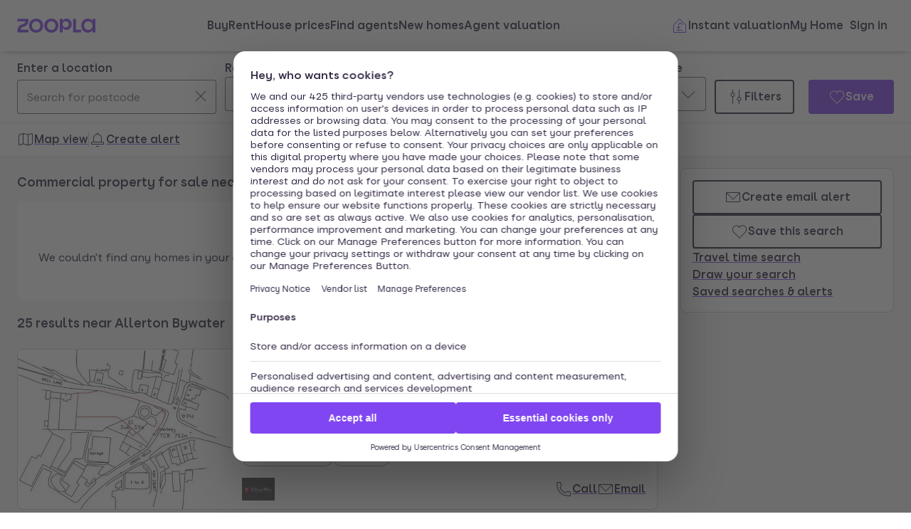

--- FILE ---
content_type: text/css
request_url: https://cdn.prod.zoopla.co.uk/_next/static/css/7bcfcd9a34b35236.css
body_size: 495
content:
@keyframes _1306vop0{0%{transform:rotate(0);stroke-dasharray:19 170}50%{transform:rotate(180deg);stroke-dasharray:94 94}to{transform:rotate(2turn);stroke-dasharray:19 170}}._1306vop1{stroke:currentColor;opacity:.1}._1306vop2{stroke:currentColor;animation-duration:1.4s;animation-iteration-count:infinite;animation-name:_1306vop0;transform-origin:center}@media screen and (prefers-reduced-motion){._1306vop2{animation-duration:5s}}.gc3eg50{fill-rule:evenodd}.gc3eg51{height:16px;width:16px}.gc3eg52{height:24px;width:24px}.gc3eg53{height:32px;width:32px}.gc3eg54{height:48px;width:48px}.gc3eg55{fill:var(--colors-graphicIconsDefault)}.gc3eg56{fill:currentColor}

--- FILE ---
content_type: text/css
request_url: https://cdn.prod.zoopla.co.uk/_next/static/css/5dc95bb51fc505f2.css
body_size: 867
content:
.Form_wrapper__rjQnV{display:flex;flex:1 1;flex-direction:column;gap:var(--space-S400)}.Form_errorMessage__B_12U{color:var(--colors-functionalFailure)}._14z2bvi0{--thickness:var(--borderWidths-100);vertical-align:bottom;width:fit-content;font-weight:var(--fontWeights-400);color:var(--colors-linkTextDefault);border-radius:var(--radii-200);text-decoration:underline;text-underline-offset:var(--space-gapTextUnderlineOffsetLink);text-decoration-color:var(--colors-linkUnderlineDefault);text-decoration-thickness:var(--thickness)}._14z2bvi0:focus-visible{outline:none;box-shadow:var(--shadows-focusRing)}._14z2bvi0:hover{--thickness:var(--borderWidths-200);color:var(--colors-linkTextHover);text-decoration-color:var(--colors-linkUnderlineHover);cursor:pointer}._14z2bvi0:active{color:var(--colors-linkTextActive);text-decoration-color:var(--colors-linkUnderlineActive)}._14z2bvi0:visited{color:var(--colors-linkTextVisited);text-decoration-color:var(--colors-linkUnderlineVisited)}._14z2bvi0:disabled{color:var(--colors-linkTextDisabled);text-decoration-color:var(--colors-linkTextDisabled)}._14z2bvi1{text-decoration-color:var(--colors-linkContrastUnderlineDefault)}._14z2bvi1,._14z2bvi1:hover{color:var(--colors-linkContrastTextDefault)}._14z2bvi1:hover{text-decoration-color:var(--colors-linkContrastUnderlineHover)}._14z2bvi1:active{color:var(--colors-linkContrastTextDefault);text-decoration-color:var(--colors-linkContrastUnderlineActive)}._14z2bvi1:visited{color:var(--colors-linkContrastTextVisited);text-decoration-color:var(--colors-linkContrastUnderlineVisited)}._14z2bvi1:disabled{color:var(--colors-linkContrastTextDisabled);text-decoration-color:var(--colors-linkContrastUnderlineDefault)}._14z2bvi2{font-weight:var(--fontWeights-200)}._14z2bvi3{--thickness:0;text-decoration-color:transparent}._14z2bvi4{display:inline-flex}._14z2bvi5:visited{color:var(--colors-linkTextDefault);text-decoration-color:var(--colors-linkUnderlineDefault)}._14z2bvi6:visited{color:var(--colors-linkContrastTextDefault);text-decoration-color:var(--colors-linkContrastUnderlineDefault)}._14z2bvi7{gap:var(--space-S200)}._14z2bvi8{flex-direction:row-reverse;justify-content:flex-end}._14z2bvi9{flex-direction:row}._14z2bvic{flex-direction:column-reverse;gap:var(--space-S100)}._14z2bvid{flex-direction:column;gap:var(--space-S100)}._14z2bvie{display:flex;align-items:center;justify-content:center}@media screen and (prefers-reduced-motion:no-preference){._14z2bvi0{transition-property:--thickness,textDecorationColor;transition-duration:var(--transitions-durationS100);transition-timing-function:var(--transitions-timingS100)}}@supports not selector(:focus-visible){._14z2bvi0:focus{outline:none;box-shadow:var(--shadows-focusRing)}}.Terms_wrapper__4E_2s{color:var(--colors-textBody2);font-size:var(--fontSizes-spoonMedium);font-weight:var(--fontWeights-200);line-height:var(--lineHeights-spoonMedium)}.Contact_container__YPd0K{display:flex;flex-direction:column;row-gap:var(--space-S400);padding:var(--space-S400);border-radius:var(--radii-500);box-shadow:var(--shadows-100)}.Contact_logo__S_xc5{max-height:32px;max-width:66px;object-fit:contain}.Contact_disclaimer__9waIz{color:var(--colors-textBody2)}.PopUp_body__ldaIK{display:flex;flex-direction:column;gap:var(--space-S400);padding:0 var(--space-S400)}.PopUp_list__BkAW5{display:flex;flex-direction:column;list-style:none;margin:var(--space-S200) 0 0;padding:0}.PopUp_listItem__4nZ0b{align-items:center;display:flex;gap:var(--space-S100);line-height:var(--lineHeights-S400)}.PopUpFooter_container__RfUbn{display:flex;flex-direction:column;gap:var(--space-S400);width:100%}.Footer_conveyanceFormControls__r1bvP{flex:1 1;display:flex;flex-direction:column;gap:var(--space-S400);@media screen and (min-width:768px){gap:0;flex-direction:row;justify-content:space-between;align-items:center}}.Footer_conveyanceFormFooter__BDX4d{color:var(--colors-textBody2)}.Footer_conveyanceFormLogo__FpCdq{height:32px;width:auto}.Footer_conveyanceFormPartnership__tbkuM{height:32px;display:flex;flex-direction:row;gap:var(--space-S300);color:var(--colors-textBody2);align-items:end;justify-content:center}

--- FILE ---
content_type: text/css
request_url: https://cdn.prod.zoopla.co.uk/_next/static/css/5586c5fc6cf3f1b5.css
body_size: 11
content:
._1yvzoei0{display:flex;z-index:3;height:var(--sizes-M300);background-color:var(--colors-graphicBackgroundDefault)}@media screen and (min-width:960px){._1yvzoei1{display:none}}

--- FILE ---
content_type: text/css
request_url: https://cdn.prod.zoopla.co.uk/_next/static/css/3b06945383fc324f.css
body_size: 467
content:
._7pqyja0{position:relative;padding:var(--space-S500);background-color:var(--colors-graphicBackgroundDefault);border-style:solid;border-width:var(--borderWidths-100);border-left:none;border-radius:var(--radii-300);display:flex;flex-direction:column;gap:var(--space-S400)}._7pqyja0:before{content:"";position:absolute;top:0;left:0;display:block;width:var(--sizes-XS400);height:100%;border-radius:var(--radii-300) 0 0 var(--radii-300);overflow:hidden}._7pqyja0:focus-visible{outline:none;box-shadow:var(--shadows-focusRing)}._7pqyja1{border-color:var(--colors-feedbackInformationGraphic)}._7pqyja1:before{background-color:var(--colors-feedbackInformationGraphic)}._7pqyja2{border-color:var(--colors-functionalFailure)}._7pqyja2:before{background-color:var(--colors-functionalFailure)}._7pqyja3{border-color:var(--colors-functionalSuccess)}._7pqyja3:before{background-color:var(--colors-functionalSuccess)}._7pqyja4{display:flex;align-items:center;padding-right:var(--space-S400);gap:var(--space-S200)}._7pqyja4:focus-visible{outline:none;box-shadow:var(--shadows-focusRing)}._7pqyja5{color:var(--colors-feedbackSuccessGraphic)}._7pqyja6{color:var(--colors-feedbackInformationGraphic)}._7pqyja7{color:var(--colors-feedbackFailureGraphic)}@media (min-width:768px){._7pqyja0{padding:var(--space-M100) var(--space-S500)}}@media (min-width:1024px){._7pqyja0{padding:var(--space-M300) var(--space-L300)}}@supports not selector(:focus-visible){._7pqyja0:focus,._7pqyja4:focus{outline:none;box-shadow:var(--shadows-focusRing)}}.djzu5s0,.djzu5s1{font-weight:var(--fontWeights-400)}.djzu5s1{line-height:1.625rem;color:var(--colors-brandPrimary);text-decoration:none}.dkr2t80,.dkr2t81{margin-bottom:var(--space-S500)}.dkr2t82{display:block;position:absolute;top:50%;left:50%;transform:translate(-50%,-50%);max-width:none}.dkr2t82,.dkr2t83{width:100%;height:100%;object-fit:cover}.dkr2t84{display:flex;flex-direction:column;margin-left:var(--space-S060);gap:var(--space-S060)}.dkr2t85{aspect-ratio:3/2;object-fit:cover;width:100%;height:33%}.dkr2t80>*+*{margin-top:var(--space-M100)}.dkr2t81>*+*{margin-top:var(--space-S300)}.dkr2t86{max-width:100%}

--- FILE ---
content_type: text/css
request_url: https://cdn.prod.zoopla.co.uk/_next/static/css/424a9c05cc1f8c3e.css
body_size: 3558
content:
._1z0y1yu0{display:grid;grid-template-rows:[header] auto [body] auto [rail] auto [footer] auto;grid-template-columns:[marginLeft] 0 [content] auto [marginRight] 0;grid-template-areas:"header header header" ". main ." ". bottomRail ." "footer footer footer"}._1z0y1yu1{grid-area:header;display:flex;justify-content:center;box-shadow:var(--shadows-100);z-index:var(--zIndices-header);background-color:var(--colors-graphicBackgroundDefault)}._1z0y1yu2{grid-area:main;display:grid;grid-template-columns:repeat(12,minmax(0,1fr));grid-auto-rows:max-content;grid-column-gap:var(--space-viewportS100Gap)}._1z0y1yu3{grid-area:adverts;display:none}._1z0y1yu4{grid-area:bottomRail}._1z0y1yu5{grid-area:footer}@media (min-width:550px){._1z0y1yu0{grid-template-columns:[marginLeft] var(--space-viewportS100PageMargin) [content] auto [marginRight] var(--space-viewportS100PageMargin)}}@media (min-width:768px){._1z0y1yu0{grid-template-columns:. [content] auto .}._1z0y1yu2{grid-column-gap:var(--space-viewportM100Gap)}}@media (min-width:1024px){._1z0y1yu0{grid-template-columns:[marginLeft] minmax(var(--space-viewportL100PageMargin),auto) [content] minmax(auto,calc(var(--sizes-viewportMaxWidth) - var(--space-viewportL100Gap) - var(--sizes-viewportL100Adverts))) [spacer] var(--space-viewportL100Gap) [adverts] var(--sizes-viewportL100Adverts) [marginRight] minmax(var(--space-viewportL100PageMargin),auto);grid-template-areas:"header header header header header" ". main . adverts ." ". bottomRail bottomRail bottomRail ." "footer footer footer footer footer"}._1z0y1yu1{padding-left:var(--space-viewportL100PageMargin);padding-right:var(--space-viewportL100PageMargin)}._1z0y1yu2{grid-column-gap:var(--space-viewportL100Gap)}._1z0y1yu3{display:block}}.v70eeq0{display:grid;grid-template-rows:[header] auto [breadcrumbs] auto [body] auto [rail] auto [footer] auto;grid-template-columns:[marginLeft] var(--space-viewportS100PageMargin) [content] auto [marginRight] var(--space-viewportS100PageMargin);grid-template-areas:"header header header" ". breadcrumbs ." ". main ." ". bottomRail ." "footer footer footer"}.v70eeq1{grid-area:breadcrumbs;padding-top:var(--space-S200)}.v70eeq2{grid-area:header;display:flex;justify-content:center;box-shadow:var(--shadows-100);z-index:var(--zIndices-header);background-color:var(--colors-graphicBackgroundDefault)}.v70eeq3{grid-area:main;display:grid;grid-template-columns:repeat(12,minmax(0,1fr));grid-auto-rows:max-content;grid-column-gap:var(--space-viewportS100Gap)}.v70eeq4{grid-area:bottomRail}.v70eeq5{grid-area:footer}@media (min-width:768px){.v70eeq0{grid-template-columns:. [content] auto .}.v70eeq3{grid-column-gap:var(--space-viewportM100Gap)}}@media (min-width:1024px){.v70eeq0{grid-template-areas:"header header header" ". breadcrumbs ." ". main ." ". bottomRail ." "footer footer footer";grid-template-columns:[marginLeft] minmax(var(--space-viewportL100PageMargin),auto) [content] minmax(auto,var(--sizes-viewportMaxWidth)) [marginRight] minmax(var(--space-viewportL100PageMargin),auto)}.v70eeq2{padding-left:var(--space-viewportL100PageMargin);padding-right:var(--space-viewportL100PageMargin)}.v70eeq3{grid-column-gap:var(--space-viewportL100Gap)}}._9fge9t0{display:grid;grid-template-rows:[header] auto [body] auto [body] auto [rail] auto [footer] auto;grid-template-columns:[marginLeft] var(--space-viewportS100PageMargin) [content] auto [marginRight] var(--space-viewportS100PageMargin);grid-template-areas:"header header header" "main main main" ". bottomRail ." "footer footer footer"}._9fge9t1{grid-area:header;display:flex;justify-content:center;box-shadow:var(--shadows-100);z-index:var(--zIndices-header);background-color:var(--colors-graphicBackgroundDefault)}._9fge9t2{padding-left:var(--space-viewportS100PageMargin);padding-right:var(--space-viewportS100PageMargin)}._9fge9t2,._9fge9t3{width:100%;grid-column:span 12;display:flex;justify-content:center}._9fge9t3{padding-left:unset;padding-right:unset}._9fge9t4{display:grid;grid-template-columns:repeat(12,minmax(0,1fr));grid-auto-rows:max-content;width:100%;max-width:var(--sizes-viewportMaxWidth);grid-column-gap:var(--space-viewportS100Gap)}._9fge9t5{grid-area:main}._9fge9t6{grid-area:bottomRail}._9fge9t7{grid-area:footer}@media (min-width:768px){._9fge9t0{grid-template-columns:[marginLeft] var(--space-viewportM100PageMargin) [content] auto [marginRight] var(--space-viewportM100PageMargin)}._9fge9t2,._9fge9t3{grid-column-gap:var(--space-viewportM100Gap);padding-left:var(--space-viewportM100PageMargin);padding-right:var(--space-viewportM100PageMargin)}}@media (min-width:1024px){._9fge9t0{grid-template-columns:[marginLeft] minmax(var(--space-viewportL100PageMargin),auto) [content] minmax(auto,var(--sizes-viewportMaxWidth)) [marginRight] minmax(var(--space-viewportL100PageMargin),auto)}._9fge9t1,._9fge9t2,._9fge9t3{padding-left:var(--space-viewportL100PageMargin);padding-right:var(--space-viewportL100PageMargin)}._9fge9t2,._9fge9t3{grid-column-gap:var(--space-viewportL100Gap)}}.rifex50{display:grid;grid-template-rows:[header] auto [body] auto [rail] auto [footer] auto;grid-template-columns:[marginLeft] var(--space-viewportS100PageMargin) [content] auto [marginRight] var(--space-viewportS100PageMargin);grid-template-areas:"header header header" "topRail topRail topRail" ". main ." ". bottomRail ." "footer footer footer"}.rifex51{grid-area:header;display:flex;justify-content:center;box-shadow:var(--shadows-100);z-index:var(--zIndices-header);background-color:var(--colors-graphicBackgroundDefault)}.rifex52{grid-area:topRail;display:grid;grid-template-columns:repeat(12,minmax(0,1fr));grid-auto-rows:max-content;grid-column-gap:var(--space-viewportS100Gap)}.rifex53{grid-area:main;display:grid;grid-template-columns:repeat(12,minmax(0,1fr));grid-auto-rows:max-content;grid-column-gap:var(--space-viewportS100Gap)}.rifex54{grid-area:bottomRail}.rifex55{grid-area:footer}@media (min-width:550px){.rifex50{grid-template-areas:"header header header" ". topRail ." ". main ." ". bottomRail ." "footer footer footer"}}@media (min-width:768px){.rifex50{grid-template-columns:. [content] auto .}.rifex52,.rifex53{grid-column-gap:var(--space-viewportM100Gap)}}@media (min-width:1024px){.rifex50{grid-template-columns:[marginLeft] minmax(var(--space-viewportL100PageMargin),auto) [content] minmax(auto,var(--sizes-viewportMaxWidth)) [marginRight] minmax(var(--space-viewportL100PageMargin),auto)}.rifex51{padding-left:var(--space-viewportL100PageMargin);padding-right:var(--space-viewportL100PageMargin)}.rifex52,.rifex53{grid-column-gap:var(--space-viewportL100Gap)}}.i3sz7g0{display:grid;grid-template-rows:[breadcrumbs] auto [body] auto [rail] auto;grid-template-columns:[marginLeft] var(--space-viewportS100PageMargin) [content] auto [marginRight] var(--space-viewportS100PageMargin);grid-template-areas:". breadcrumbs ." ". main ." ". bottomRail ."}.i3sz7g1{grid-area:breadcrumbs;padding-top:var(--space-S200)}.i3sz7g2{grid-area:main;display:grid;grid-template-columns:repeat(12,minmax(0,1fr));grid-auto-rows:max-content;grid-column-gap:var(--space-viewportS100Gap)}.i3sz7g3{grid-area:bottomRail}@media (min-width:768px){.i3sz7g0{grid-template-columns:. [content] auto .}.i3sz7g2{grid-column-gap:var(--space-viewportM100Gap)}}@media (min-width:1024px){.i3sz7g0{grid-template-areas:". breadcrumbs ." ". main ." ". bottomRail .";grid-template-columns:[marginLeft] minmax(var(--space-viewportL100PageMargin),auto) [content] minmax(auto,var(--sizes-viewportMaxWidth)) [marginRight] minmax(var(--space-viewportL100PageMargin),auto)}.i3sz7g2{grid-column-gap:var(--space-viewportL100Gap)}}._82fy1m0{grid-column:span 1}._82fy1m9{grid-column:span 2}._82fy1mi{grid-column:span 3}._82fy1mr{grid-column:span 4}._82fy1m10{grid-column:span 5}._82fy1m19{grid-column:span 6}._82fy1m1i{grid-column:span 7}._82fy1m1r{grid-column:span 8}._82fy1m20{grid-column:span 9}._82fy1m29{grid-column:span 10}._82fy1m2i{grid-column:span 11}._82fy1m2r{grid-column:span 12}._82fy1m30{order:0}._82fy1m39{order:1}._82fy1m3i{order:2}._82fy1m3r{order:3}@media (min-width:320px){._82fy1m1{grid-column:span 1}._82fy1ma{grid-column:span 2}._82fy1mj{grid-column:span 3}._82fy1ms{grid-column:span 4}._82fy1m11{grid-column:span 5}._82fy1m1a{grid-column:span 6}._82fy1m1j{grid-column:span 7}._82fy1m1s{grid-column:span 8}._82fy1m21{grid-column:span 9}._82fy1m2a{grid-column:span 10}._82fy1m2j{grid-column:span 11}._82fy1m2s{grid-column:span 12}._82fy1m31{order:0}._82fy1m3a{order:1}._82fy1m3j{order:2}._82fy1m3s{order:3}}@media (min-width:550px){._82fy1m2{grid-column:span 1}._82fy1mb{grid-column:span 2}._82fy1mk{grid-column:span 3}._82fy1mt{grid-column:span 4}._82fy1m12{grid-column:span 5}._82fy1m1b{grid-column:span 6}._82fy1m1k{grid-column:span 7}._82fy1m1t{grid-column:span 8}._82fy1m22{grid-column:span 9}._82fy1m2b{grid-column:span 10}._82fy1m2k{grid-column:span 11}._82fy1m2t{grid-column:span 12}._82fy1m32{order:0}._82fy1m3b{order:1}._82fy1m3k{order:2}._82fy1m3t{order:3}}@media (min-width:768px){._82fy1m3{grid-column:span 1}._82fy1mc{grid-column:span 2}._82fy1ml{grid-column:span 3}._82fy1mu{grid-column:span 4}._82fy1m13{grid-column:span 5}._82fy1m1c{grid-column:span 6}._82fy1m1l{grid-column:span 7}._82fy1m1u{grid-column:span 8}._82fy1m23{grid-column:span 9}._82fy1m2c{grid-column:span 10}._82fy1m2l{grid-column:span 11}._82fy1m2u{grid-column:span 12}._82fy1m33{order:0}._82fy1m3c{order:1}._82fy1m3l{order:2}._82fy1m3u{order:3}}@media (min-width:1024px){._82fy1m4{grid-column:span 1}._82fy1md{grid-column:span 2}._82fy1mm{grid-column:span 3}._82fy1mv{grid-column:span 4}._82fy1m14{grid-column:span 5}._82fy1m1d{grid-column:span 6}._82fy1m1m{grid-column:span 7}._82fy1m1v{grid-column:span 8}._82fy1m24{grid-column:span 9}._82fy1m2d{grid-column:span 10}._82fy1m2m{grid-column:span 11}._82fy1m2v{grid-column:span 12}._82fy1m34{order:0}._82fy1m3d{order:1}._82fy1m3m{order:2}._82fy1m3v{order:3}}@media (min-width:1080px){._82fy1m5{grid-column:span 1}._82fy1me{grid-column:span 2}._82fy1mn{grid-column:span 3}._82fy1mw{grid-column:span 4}._82fy1m15{grid-column:span 5}._82fy1m1e{grid-column:span 6}._82fy1m1n{grid-column:span 7}._82fy1m1w{grid-column:span 8}._82fy1m25{grid-column:span 9}._82fy1m2e{grid-column:span 10}._82fy1m2n{grid-column:span 11}._82fy1m2w{grid-column:span 12}._82fy1m35{order:0}._82fy1m3e{order:1}._82fy1m3n{order:2}._82fy1m3w{order:3}}@media (min-width:1272px){._82fy1m6{grid-column:span 1}._82fy1mf{grid-column:span 2}._82fy1mo{grid-column:span 3}._82fy1mx{grid-column:span 4}._82fy1m16{grid-column:span 5}._82fy1m1f{grid-column:span 6}._82fy1m1o{grid-column:span 7}._82fy1m1x{grid-column:span 8}._82fy1m26{grid-column:span 9}._82fy1m2f{grid-column:span 10}._82fy1m2o{grid-column:span 11}._82fy1m2x{grid-column:span 12}._82fy1m36{order:0}._82fy1m3f{order:1}._82fy1m3o{order:2}._82fy1m3x{order:3}}@media (min-width:1440px){._82fy1m7{grid-column:span 1}._82fy1mg{grid-column:span 2}._82fy1mp{grid-column:span 3}._82fy1my{grid-column:span 4}._82fy1m17{grid-column:span 5}._82fy1m1g{grid-column:span 6}._82fy1m1p{grid-column:span 7}._82fy1m1y{grid-column:span 8}._82fy1m27{grid-column:span 9}._82fy1m2g{grid-column:span 10}._82fy1m2p{grid-column:span 11}._82fy1m2y{grid-column:span 12}._82fy1m37{order:0}._82fy1m3g{order:1}._82fy1m3p{order:2}._82fy1m3y{order:3}}@media (min-width:1920px){._82fy1m8{grid-column:span 1}._82fy1mh{grid-column:span 2}._82fy1mq{grid-column:span 3}._82fy1mz{grid-column:span 4}._82fy1m18{grid-column:span 5}._82fy1m1h{grid-column:span 6}._82fy1m1q{grid-column:span 7}._82fy1m1z{grid-column:span 8}._82fy1m28{grid-column:span 9}._82fy1m2h{grid-column:span 10}._82fy1m2q{grid-column:span 11}._82fy1m2z{grid-column:span 12}._82fy1m38{order:0}._82fy1m3h{order:1}._82fy1m3q{order:2}._82fy1m3z{order:3}}._1lgmym40{display:grid;grid-template-columns:repeat(12,minmax(0,1fr))}._1lgmym41{min-height:100%}._1lgmym42{flex-grow:1}._1lgmym43{min-width:100%}._1lgmym44{column-gap:var(--space-viewportS100Gap)}._1lgmym47{column-gap:0}._1lgmym4g{column-gap:var(--space-S100)}._1lgmym4p{column-gap:var(--space-S200)}._1lgmym4y{column-gap:var(--space-S300)}._1lgmym417{column-gap:var(--space-S400)}._1lgmym41g{column-gap:var(--space-S500)}._1lgmym41p{column-gap:var(--space-S060)}._1lgmym41y{column-gap:var(--space-M100)}._1lgmym427{column-gap:var(--space-M200)}._1lgmym42g{column-gap:var(--space-M300)}._1lgmym42p{column-gap:var(--space-M400)}._1lgmym42y{column-gap:var(--space-L100)}._1lgmym437{column-gap:var(--space-L200)}._1lgmym43g{column-gap:var(--space-L300)}._1lgmym43p{column-gap:var(--space-L400)}._1lgmym43y{column-gap:var(--space-gapS100)}._1lgmym447{column-gap:var(--space-gapL100)}._1lgmym44g{column-gap:var(--space-gapTextUnderlineOffsetLink)}._1lgmym44p{column-gap:var(--space-gapTextUnderlineOffsetTertiaryButton)}._1lgmym44y{column-gap:var(--space-paddingButtonDefault)}._1lgmym457{column-gap:var(--space-paddingButtonSmall)}._1lgmym45g{column-gap:var(--space-paddingButtonButtonIconDefault)}._1lgmym45p{column-gap:var(--space-paddingButtonButtonIconSmall)}._1lgmym45y{column-gap:var(--space-pageMarginS100)}._1lgmym467{column-gap:var(--space-pageMarginL100)}._1lgmym46g{column-gap:var(--space-viewportS100Gap)}._1lgmym46p{column-gap:var(--space-viewportS100PageMargin)}._1lgmym46y{column-gap:var(--space-viewportM100Gap)}._1lgmym477{column-gap:var(--space-viewportM100PageMargin)}._1lgmym47g{column-gap:var(--space-viewportL100Gap)}._1lgmym47p{column-gap:var(--space-viewportL100PageMargin)}._1lgmym47y{row-gap:0}._1lgmym487{row-gap:var(--space-S100)}._1lgmym48g{row-gap:var(--space-S200)}._1lgmym48p{row-gap:var(--space-S300)}._1lgmym48y{row-gap:var(--space-S400)}._1lgmym497{row-gap:var(--space-S500)}._1lgmym49g{row-gap:var(--space-S060)}._1lgmym49p{row-gap:var(--space-M100)}._1lgmym49y{row-gap:var(--space-M200)}._1lgmym4a7{row-gap:var(--space-M300)}._1lgmym4ag{row-gap:var(--space-M400)}._1lgmym4ap{row-gap:var(--space-L100)}._1lgmym4ay{row-gap:var(--space-L200)}._1lgmym4b7{row-gap:var(--space-L300)}._1lgmym4bg{row-gap:var(--space-L400)}._1lgmym4bp{row-gap:var(--space-gapS100)}._1lgmym4by{row-gap:var(--space-gapL100)}._1lgmym4c7{row-gap:var(--space-gapTextUnderlineOffsetLink)}._1lgmym4cg{row-gap:var(--space-gapTextUnderlineOffsetTertiaryButton)}._1lgmym4cp{row-gap:var(--space-paddingButtonDefault)}._1lgmym4cy{row-gap:var(--space-paddingButtonSmall)}._1lgmym4d7{row-gap:var(--space-paddingButtonButtonIconDefault)}._1lgmym4dg{row-gap:var(--space-paddingButtonButtonIconSmall)}._1lgmym4dp{row-gap:var(--space-pageMarginS100)}._1lgmym4dy{row-gap:var(--space-pageMarginL100)}._1lgmym4e7{row-gap:var(--space-viewportS100Gap)}._1lgmym4eg{row-gap:var(--space-viewportS100PageMargin)}._1lgmym4ep{row-gap:var(--space-viewportM100Gap)}._1lgmym4ey{row-gap:var(--space-viewportM100PageMargin)}._1lgmym4f7{row-gap:var(--space-viewportL100Gap)}._1lgmym4fg{row-gap:var(--space-viewportL100PageMargin)}@media (min-width:768px){._1lgmym45{column-gap:var(--space-viewportM100Gap)}._1lgmym4a{column-gap:0}._1lgmym4j{column-gap:var(--space-S100)}._1lgmym4s{column-gap:var(--space-S200)}._1lgmym411{column-gap:var(--space-S300)}._1lgmym41a{column-gap:var(--space-S400)}._1lgmym41j{column-gap:var(--space-S500)}._1lgmym41s{column-gap:var(--space-S060)}._1lgmym421{column-gap:var(--space-M100)}._1lgmym42a{column-gap:var(--space-M200)}._1lgmym42j{column-gap:var(--space-M300)}._1lgmym42s{column-gap:var(--space-M400)}._1lgmym431{column-gap:var(--space-L100)}._1lgmym43a{column-gap:var(--space-L200)}._1lgmym43j{column-gap:var(--space-L300)}._1lgmym43s{column-gap:var(--space-L400)}._1lgmym441{column-gap:var(--space-gapS100)}._1lgmym44a{column-gap:var(--space-gapL100)}._1lgmym44j{column-gap:var(--space-gapTextUnderlineOffsetLink)}._1lgmym44s{column-gap:var(--space-gapTextUnderlineOffsetTertiaryButton)}._1lgmym451{column-gap:var(--space-paddingButtonDefault)}._1lgmym45a{column-gap:var(--space-paddingButtonSmall)}._1lgmym45j{column-gap:var(--space-paddingButtonButtonIconDefault)}._1lgmym45s{column-gap:var(--space-paddingButtonButtonIconSmall)}._1lgmym461{column-gap:var(--space-pageMarginS100)}._1lgmym46a{column-gap:var(--space-pageMarginL100)}._1lgmym46j{column-gap:var(--space-viewportS100Gap)}._1lgmym46s{column-gap:var(--space-viewportS100PageMargin)}._1lgmym471{column-gap:var(--space-viewportM100Gap)}._1lgmym47a{column-gap:var(--space-viewportM100PageMargin)}._1lgmym47j{column-gap:var(--space-viewportL100Gap)}._1lgmym47s{column-gap:var(--space-viewportL100PageMargin)}._1lgmym481{row-gap:0}._1lgmym48a{row-gap:var(--space-S100)}._1lgmym48j{row-gap:var(--space-S200)}._1lgmym48s{row-gap:var(--space-S300)}._1lgmym491{row-gap:var(--space-S400)}._1lgmym49a{row-gap:var(--space-S500)}._1lgmym49j{row-gap:var(--space-S060)}._1lgmym49s{row-gap:var(--space-M100)}._1lgmym4a1{row-gap:var(--space-M200)}._1lgmym4aa{row-gap:var(--space-M300)}._1lgmym4aj{row-gap:var(--space-M400)}._1lgmym4as{row-gap:var(--space-L100)}._1lgmym4b1{row-gap:var(--space-L200)}._1lgmym4ba{row-gap:var(--space-L300)}._1lgmym4bj{row-gap:var(--space-L400)}._1lgmym4bs{row-gap:var(--space-gapS100)}._1lgmym4c1{row-gap:var(--space-gapL100)}._1lgmym4ca{row-gap:var(--space-gapTextUnderlineOffsetLink)}._1lgmym4cj{row-gap:var(--space-gapTextUnderlineOffsetTertiaryButton)}._1lgmym4cs{row-gap:var(--space-paddingButtonDefault)}._1lgmym4d1{row-gap:var(--space-paddingButtonSmall)}._1lgmym4da{row-gap:var(--space-paddingButtonButtonIconDefault)}._1lgmym4dj{row-gap:var(--space-paddingButtonButtonIconSmall)}._1lgmym4ds{row-gap:var(--space-pageMarginS100)}._1lgmym4e1{row-gap:var(--space-pageMarginL100)}._1lgmym4ea{row-gap:var(--space-viewportS100Gap)}._1lgmym4ej{row-gap:var(--space-viewportS100PageMargin)}._1lgmym4es{row-gap:var(--space-viewportM100Gap)}._1lgmym4f1{row-gap:var(--space-viewportM100PageMargin)}._1lgmym4fa{row-gap:var(--space-viewportL100Gap)}._1lgmym4fj{row-gap:var(--space-viewportL100PageMargin)}}@media (min-width:1024px){._1lgmym46{column-gap:var(--space-viewportL100Gap)}._1lgmym4b{column-gap:0}._1lgmym4k{column-gap:var(--space-S100)}._1lgmym4t{column-gap:var(--space-S200)}._1lgmym412{column-gap:var(--space-S300)}._1lgmym41b{column-gap:var(--space-S400)}._1lgmym41k{column-gap:var(--space-S500)}._1lgmym41t{column-gap:var(--space-S060)}._1lgmym422{column-gap:var(--space-M100)}._1lgmym42b{column-gap:var(--space-M200)}._1lgmym42k{column-gap:var(--space-M300)}._1lgmym42t{column-gap:var(--space-M400)}._1lgmym432{column-gap:var(--space-L100)}._1lgmym43b{column-gap:var(--space-L200)}._1lgmym43k{column-gap:var(--space-L300)}._1lgmym43t{column-gap:var(--space-L400)}._1lgmym442{column-gap:var(--space-gapS100)}._1lgmym44b{column-gap:var(--space-gapL100)}._1lgmym44k{column-gap:var(--space-gapTextUnderlineOffsetLink)}._1lgmym44t{column-gap:var(--space-gapTextUnderlineOffsetTertiaryButton)}._1lgmym452{column-gap:var(--space-paddingButtonDefault)}._1lgmym45b{column-gap:var(--space-paddingButtonSmall)}._1lgmym45k{column-gap:var(--space-paddingButtonButtonIconDefault)}._1lgmym45t{column-gap:var(--space-paddingButtonButtonIconSmall)}._1lgmym462{column-gap:var(--space-pageMarginS100)}._1lgmym46b{column-gap:var(--space-pageMarginL100)}._1lgmym46k{column-gap:var(--space-viewportS100Gap)}._1lgmym46t{column-gap:var(--space-viewportS100PageMargin)}._1lgmym472{column-gap:var(--space-viewportM100Gap)}._1lgmym47b{column-gap:var(--space-viewportM100PageMargin)}._1lgmym47k{column-gap:var(--space-viewportL100Gap)}._1lgmym47t{column-gap:var(--space-viewportL100PageMargin)}._1lgmym482{row-gap:0}._1lgmym48b{row-gap:var(--space-S100)}._1lgmym48k{row-gap:var(--space-S200)}._1lgmym48t{row-gap:var(--space-S300)}._1lgmym492{row-gap:var(--space-S400)}._1lgmym49b{row-gap:var(--space-S500)}._1lgmym49k{row-gap:var(--space-S060)}._1lgmym49t{row-gap:var(--space-M100)}._1lgmym4a2{row-gap:var(--space-M200)}._1lgmym4ab{row-gap:var(--space-M300)}._1lgmym4ak{row-gap:var(--space-M400)}._1lgmym4at{row-gap:var(--space-L100)}._1lgmym4b2{row-gap:var(--space-L200)}._1lgmym4bb{row-gap:var(--space-L300)}._1lgmym4bk{row-gap:var(--space-L400)}._1lgmym4bt{row-gap:var(--space-gapS100)}._1lgmym4c2{row-gap:var(--space-gapL100)}._1lgmym4cb{row-gap:var(--space-gapTextUnderlineOffsetLink)}._1lgmym4ck{row-gap:var(--space-gapTextUnderlineOffsetTertiaryButton)}._1lgmym4ct{row-gap:var(--space-paddingButtonDefault)}._1lgmym4d2{row-gap:var(--space-paddingButtonSmall)}._1lgmym4db{row-gap:var(--space-paddingButtonButtonIconDefault)}._1lgmym4dk{row-gap:var(--space-paddingButtonButtonIconSmall)}._1lgmym4dt{row-gap:var(--space-pageMarginS100)}._1lgmym4e2{row-gap:var(--space-pageMarginL100)}._1lgmym4eb{row-gap:var(--space-viewportS100Gap)}._1lgmym4ek{row-gap:var(--space-viewportS100PageMargin)}._1lgmym4et{row-gap:var(--space-viewportM100Gap)}._1lgmym4f2{row-gap:var(--space-viewportM100PageMargin)}._1lgmym4fb{row-gap:var(--space-viewportL100Gap)}._1lgmym4fk{row-gap:var(--space-viewportL100PageMargin)}}@media (min-width:320px){._1lgmym48{column-gap:0}._1lgmym4h{column-gap:var(--space-S100)}._1lgmym4q{column-gap:var(--space-S200)}._1lgmym4z{column-gap:var(--space-S300)}._1lgmym418{column-gap:var(--space-S400)}._1lgmym41h{column-gap:var(--space-S500)}._1lgmym41q{column-gap:var(--space-S060)}._1lgmym41z{column-gap:var(--space-M100)}._1lgmym428{column-gap:var(--space-M200)}._1lgmym42h{column-gap:var(--space-M300)}._1lgmym42q{column-gap:var(--space-M400)}._1lgmym42z{column-gap:var(--space-L100)}._1lgmym438{column-gap:var(--space-L200)}._1lgmym43h{column-gap:var(--space-L300)}._1lgmym43q{column-gap:var(--space-L400)}._1lgmym43z{column-gap:var(--space-gapS100)}._1lgmym448{column-gap:var(--space-gapL100)}._1lgmym44h{column-gap:var(--space-gapTextUnderlineOffsetLink)}._1lgmym44q{column-gap:var(--space-gapTextUnderlineOffsetTertiaryButton)}._1lgmym44z{column-gap:var(--space-paddingButtonDefault)}._1lgmym458{column-gap:var(--space-paddingButtonSmall)}._1lgmym45h{column-gap:var(--space-paddingButtonButtonIconDefault)}._1lgmym45q{column-gap:var(--space-paddingButtonButtonIconSmall)}._1lgmym45z{column-gap:var(--space-pageMarginS100)}._1lgmym468{column-gap:var(--space-pageMarginL100)}._1lgmym46h{column-gap:var(--space-viewportS100Gap)}._1lgmym46q{column-gap:var(--space-viewportS100PageMargin)}._1lgmym46z{column-gap:var(--space-viewportM100Gap)}._1lgmym478{column-gap:var(--space-viewportM100PageMargin)}._1lgmym47h{column-gap:var(--space-viewportL100Gap)}._1lgmym47q{column-gap:var(--space-viewportL100PageMargin)}._1lgmym47z{row-gap:0}._1lgmym488{row-gap:var(--space-S100)}._1lgmym48h{row-gap:var(--space-S200)}._1lgmym48q{row-gap:var(--space-S300)}._1lgmym48z{row-gap:var(--space-S400)}._1lgmym498{row-gap:var(--space-S500)}._1lgmym49h{row-gap:var(--space-S060)}._1lgmym49q{row-gap:var(--space-M100)}._1lgmym49z{row-gap:var(--space-M200)}._1lgmym4a8{row-gap:var(--space-M300)}._1lgmym4ah{row-gap:var(--space-M400)}._1lgmym4aq{row-gap:var(--space-L100)}._1lgmym4az{row-gap:var(--space-L200)}._1lgmym4b8{row-gap:var(--space-L300)}._1lgmym4bh{row-gap:var(--space-L400)}._1lgmym4bq{row-gap:var(--space-gapS100)}._1lgmym4bz{row-gap:var(--space-gapL100)}._1lgmym4c8{row-gap:var(--space-gapTextUnderlineOffsetLink)}._1lgmym4ch{row-gap:var(--space-gapTextUnderlineOffsetTertiaryButton)}._1lgmym4cq{row-gap:var(--space-paddingButtonDefault)}._1lgmym4cz{row-gap:var(--space-paddingButtonSmall)}._1lgmym4d8{row-gap:var(--space-paddingButtonButtonIconDefault)}._1lgmym4dh{row-gap:var(--space-paddingButtonButtonIconSmall)}._1lgmym4dq{row-gap:var(--space-pageMarginS100)}._1lgmym4dz{row-gap:var(--space-pageMarginL100)}._1lgmym4e8{row-gap:var(--space-viewportS100Gap)}._1lgmym4eh{row-gap:var(--space-viewportS100PageMargin)}._1lgmym4eq{row-gap:var(--space-viewportM100Gap)}._1lgmym4ez{row-gap:var(--space-viewportM100PageMargin)}._1lgmym4f8{row-gap:var(--space-viewportL100Gap)}._1lgmym4fh{row-gap:var(--space-viewportL100PageMargin)}}@media (min-width:550px){._1lgmym49{column-gap:0}._1lgmym4i{column-gap:var(--space-S100)}._1lgmym4r{column-gap:var(--space-S200)}._1lgmym410{column-gap:var(--space-S300)}._1lgmym419{column-gap:var(--space-S400)}._1lgmym41i{column-gap:var(--space-S500)}._1lgmym41r{column-gap:var(--space-S060)}._1lgmym420{column-gap:var(--space-M100)}._1lgmym429{column-gap:var(--space-M200)}._1lgmym42i{column-gap:var(--space-M300)}._1lgmym42r{column-gap:var(--space-M400)}._1lgmym430{column-gap:var(--space-L100)}._1lgmym439{column-gap:var(--space-L200)}._1lgmym43i{column-gap:var(--space-L300)}._1lgmym43r{column-gap:var(--space-L400)}._1lgmym440{column-gap:var(--space-gapS100)}._1lgmym449{column-gap:var(--space-gapL100)}._1lgmym44i{column-gap:var(--space-gapTextUnderlineOffsetLink)}._1lgmym44r{column-gap:var(--space-gapTextUnderlineOffsetTertiaryButton)}._1lgmym450{column-gap:var(--space-paddingButtonDefault)}._1lgmym459{column-gap:var(--space-paddingButtonSmall)}._1lgmym45i{column-gap:var(--space-paddingButtonButtonIconDefault)}._1lgmym45r{column-gap:var(--space-paddingButtonButtonIconSmall)}._1lgmym460{column-gap:var(--space-pageMarginS100)}._1lgmym469{column-gap:var(--space-pageMarginL100)}._1lgmym46i{column-gap:var(--space-viewportS100Gap)}._1lgmym46r{column-gap:var(--space-viewportS100PageMargin)}._1lgmym470{column-gap:var(--space-viewportM100Gap)}._1lgmym479{column-gap:var(--space-viewportM100PageMargin)}._1lgmym47i{column-gap:var(--space-viewportL100Gap)}._1lgmym47r{column-gap:var(--space-viewportL100PageMargin)}._1lgmym480{row-gap:0}._1lgmym489{row-gap:var(--space-S100)}._1lgmym48i{row-gap:var(--space-S200)}._1lgmym48r{row-gap:var(--space-S300)}._1lgmym490{row-gap:var(--space-S400)}._1lgmym499{row-gap:var(--space-S500)}._1lgmym49i{row-gap:var(--space-S060)}._1lgmym49r{row-gap:var(--space-M100)}._1lgmym4a0{row-gap:var(--space-M200)}._1lgmym4a9{row-gap:var(--space-M300)}._1lgmym4ai{row-gap:var(--space-M400)}._1lgmym4ar{row-gap:var(--space-L100)}._1lgmym4b0{row-gap:var(--space-L200)}._1lgmym4b9{row-gap:var(--space-L300)}._1lgmym4bi{row-gap:var(--space-L400)}._1lgmym4br{row-gap:var(--space-gapS100)}._1lgmym4c0{row-gap:var(--space-gapL100)}._1lgmym4c9{row-gap:var(--space-gapTextUnderlineOffsetLink)}._1lgmym4ci{row-gap:var(--space-gapTextUnderlineOffsetTertiaryButton)}._1lgmym4cr{row-gap:var(--space-paddingButtonDefault)}._1lgmym4d0{row-gap:var(--space-paddingButtonSmall)}._1lgmym4d9{row-gap:var(--space-paddingButtonButtonIconDefault)}._1lgmym4di{row-gap:var(--space-paddingButtonButtonIconSmall)}._1lgmym4dr{row-gap:var(--space-pageMarginS100)}._1lgmym4e0{row-gap:var(--space-pageMarginL100)}._1lgmym4e9{row-gap:var(--space-viewportS100Gap)}._1lgmym4ei{row-gap:var(--space-viewportS100PageMargin)}._1lgmym4er{row-gap:var(--space-viewportM100Gap)}._1lgmym4f0{row-gap:var(--space-viewportM100PageMargin)}._1lgmym4f9{row-gap:var(--space-viewportL100Gap)}._1lgmym4fi{row-gap:var(--space-viewportL100PageMargin)}}@media (min-width:1080px){._1lgmym4c{column-gap:0}._1lgmym4l{column-gap:var(--space-S100)}._1lgmym4u{column-gap:var(--space-S200)}._1lgmym413{column-gap:var(--space-S300)}._1lgmym41c{column-gap:var(--space-S400)}._1lgmym41l{column-gap:var(--space-S500)}._1lgmym41u{column-gap:var(--space-S060)}._1lgmym423{column-gap:var(--space-M100)}._1lgmym42c{column-gap:var(--space-M200)}._1lgmym42l{column-gap:var(--space-M300)}._1lgmym42u{column-gap:var(--space-M400)}._1lgmym433{column-gap:var(--space-L100)}._1lgmym43c{column-gap:var(--space-L200)}._1lgmym43l{column-gap:var(--space-L300)}._1lgmym43u{column-gap:var(--space-L400)}._1lgmym443{column-gap:var(--space-gapS100)}._1lgmym44c{column-gap:var(--space-gapL100)}._1lgmym44l{column-gap:var(--space-gapTextUnderlineOffsetLink)}._1lgmym44u{column-gap:var(--space-gapTextUnderlineOffsetTertiaryButton)}._1lgmym453{column-gap:var(--space-paddingButtonDefault)}._1lgmym45c{column-gap:var(--space-paddingButtonSmall)}._1lgmym45l{column-gap:var(--space-paddingButtonButtonIconDefault)}._1lgmym45u{column-gap:var(--space-paddingButtonButtonIconSmall)}._1lgmym463{column-gap:var(--space-pageMarginS100)}._1lgmym46c{column-gap:var(--space-pageMarginL100)}._1lgmym46l{column-gap:var(--space-viewportS100Gap)}._1lgmym46u{column-gap:var(--space-viewportS100PageMargin)}._1lgmym473{column-gap:var(--space-viewportM100Gap)}._1lgmym47c{column-gap:var(--space-viewportM100PageMargin)}._1lgmym47l{column-gap:var(--space-viewportL100Gap)}._1lgmym47u{column-gap:var(--space-viewportL100PageMargin)}._1lgmym483{row-gap:0}._1lgmym48c{row-gap:var(--space-S100)}._1lgmym48l{row-gap:var(--space-S200)}._1lgmym48u{row-gap:var(--space-S300)}._1lgmym493{row-gap:var(--space-S400)}._1lgmym49c{row-gap:var(--space-S500)}._1lgmym49l{row-gap:var(--space-S060)}._1lgmym49u{row-gap:var(--space-M100)}._1lgmym4a3{row-gap:var(--space-M200)}._1lgmym4ac{row-gap:var(--space-M300)}._1lgmym4al{row-gap:var(--space-M400)}._1lgmym4au{row-gap:var(--space-L100)}._1lgmym4b3{row-gap:var(--space-L200)}._1lgmym4bc{row-gap:var(--space-L300)}._1lgmym4bl{row-gap:var(--space-L400)}._1lgmym4bu{row-gap:var(--space-gapS100)}._1lgmym4c3{row-gap:var(--space-gapL100)}._1lgmym4cc{row-gap:var(--space-gapTextUnderlineOffsetLink)}._1lgmym4cl{row-gap:var(--space-gapTextUnderlineOffsetTertiaryButton)}._1lgmym4cu{row-gap:var(--space-paddingButtonDefault)}._1lgmym4d3{row-gap:var(--space-paddingButtonSmall)}._1lgmym4dc{row-gap:var(--space-paddingButtonButtonIconDefault)}._1lgmym4dl{row-gap:var(--space-paddingButtonButtonIconSmall)}._1lgmym4du{row-gap:var(--space-pageMarginS100)}._1lgmym4e3{row-gap:var(--space-pageMarginL100)}._1lgmym4ec{row-gap:var(--space-viewportS100Gap)}._1lgmym4el{row-gap:var(--space-viewportS100PageMargin)}._1lgmym4eu{row-gap:var(--space-viewportM100Gap)}._1lgmym4f3{row-gap:var(--space-viewportM100PageMargin)}._1lgmym4fc{row-gap:var(--space-viewportL100Gap)}._1lgmym4fl{row-gap:var(--space-viewportL100PageMargin)}}@media (min-width:1272px){._1lgmym4d{column-gap:0}._1lgmym4m{column-gap:var(--space-S100)}._1lgmym4v{column-gap:var(--space-S200)}._1lgmym414{column-gap:var(--space-S300)}._1lgmym41d{column-gap:var(--space-S400)}._1lgmym41m{column-gap:var(--space-S500)}._1lgmym41v{column-gap:var(--space-S060)}._1lgmym424{column-gap:var(--space-M100)}._1lgmym42d{column-gap:var(--space-M200)}._1lgmym42m{column-gap:var(--space-M300)}._1lgmym42v{column-gap:var(--space-M400)}._1lgmym434{column-gap:var(--space-L100)}._1lgmym43d{column-gap:var(--space-L200)}._1lgmym43m{column-gap:var(--space-L300)}._1lgmym43v{column-gap:var(--space-L400)}._1lgmym444{column-gap:var(--space-gapS100)}._1lgmym44d{column-gap:var(--space-gapL100)}._1lgmym44m{column-gap:var(--space-gapTextUnderlineOffsetLink)}._1lgmym44v{column-gap:var(--space-gapTextUnderlineOffsetTertiaryButton)}._1lgmym454{column-gap:var(--space-paddingButtonDefault)}._1lgmym45d{column-gap:var(--space-paddingButtonSmall)}._1lgmym45m{column-gap:var(--space-paddingButtonButtonIconDefault)}._1lgmym45v{column-gap:var(--space-paddingButtonButtonIconSmall)}._1lgmym464{column-gap:var(--space-pageMarginS100)}._1lgmym46d{column-gap:var(--space-pageMarginL100)}._1lgmym46m{column-gap:var(--space-viewportS100Gap)}._1lgmym46v{column-gap:var(--space-viewportS100PageMargin)}._1lgmym474{column-gap:var(--space-viewportM100Gap)}._1lgmym47d{column-gap:var(--space-viewportM100PageMargin)}._1lgmym47m{column-gap:var(--space-viewportL100Gap)}._1lgmym47v{column-gap:var(--space-viewportL100PageMargin)}._1lgmym484{row-gap:0}._1lgmym48d{row-gap:var(--space-S100)}._1lgmym48m{row-gap:var(--space-S200)}._1lgmym48v{row-gap:var(--space-S300)}._1lgmym494{row-gap:var(--space-S400)}._1lgmym49d{row-gap:var(--space-S500)}._1lgmym49m{row-gap:var(--space-S060)}._1lgmym49v{row-gap:var(--space-M100)}._1lgmym4a4{row-gap:var(--space-M200)}._1lgmym4ad{row-gap:var(--space-M300)}._1lgmym4am{row-gap:var(--space-M400)}._1lgmym4av{row-gap:var(--space-L100)}._1lgmym4b4{row-gap:var(--space-L200)}._1lgmym4bd{row-gap:var(--space-L300)}._1lgmym4bm{row-gap:var(--space-L400)}._1lgmym4bv{row-gap:var(--space-gapS100)}._1lgmym4c4{row-gap:var(--space-gapL100)}._1lgmym4cd{row-gap:var(--space-gapTextUnderlineOffsetLink)}._1lgmym4cm{row-gap:var(--space-gapTextUnderlineOffsetTertiaryButton)}._1lgmym4cv{row-gap:var(--space-paddingButtonDefault)}._1lgmym4d4{row-gap:var(--space-paddingButtonSmall)}._1lgmym4dd{row-gap:var(--space-paddingButtonButtonIconDefault)}._1lgmym4dm{row-gap:var(--space-paddingButtonButtonIconSmall)}._1lgmym4dv{row-gap:var(--space-pageMarginS100)}._1lgmym4e4{row-gap:var(--space-pageMarginL100)}._1lgmym4ed{row-gap:var(--space-viewportS100Gap)}._1lgmym4em{row-gap:var(--space-viewportS100PageMargin)}._1lgmym4ev{row-gap:var(--space-viewportM100Gap)}._1lgmym4f4{row-gap:var(--space-viewportM100PageMargin)}._1lgmym4fd{row-gap:var(--space-viewportL100Gap)}._1lgmym4fm{row-gap:var(--space-viewportL100PageMargin)}}@media (min-width:1440px){._1lgmym4e{column-gap:0}._1lgmym4n{column-gap:var(--space-S100)}._1lgmym4w{column-gap:var(--space-S200)}._1lgmym415{column-gap:var(--space-S300)}._1lgmym41e{column-gap:var(--space-S400)}._1lgmym41n{column-gap:var(--space-S500)}._1lgmym41w{column-gap:var(--space-S060)}._1lgmym425{column-gap:var(--space-M100)}._1lgmym42e{column-gap:var(--space-M200)}._1lgmym42n{column-gap:var(--space-M300)}._1lgmym42w{column-gap:var(--space-M400)}._1lgmym435{column-gap:var(--space-L100)}._1lgmym43e{column-gap:var(--space-L200)}._1lgmym43n{column-gap:var(--space-L300)}._1lgmym43w{column-gap:var(--space-L400)}._1lgmym445{column-gap:var(--space-gapS100)}._1lgmym44e{column-gap:var(--space-gapL100)}._1lgmym44n{column-gap:var(--space-gapTextUnderlineOffsetLink)}._1lgmym44w{column-gap:var(--space-gapTextUnderlineOffsetTertiaryButton)}._1lgmym455{column-gap:var(--space-paddingButtonDefault)}._1lgmym45e{column-gap:var(--space-paddingButtonSmall)}._1lgmym45n{column-gap:var(--space-paddingButtonButtonIconDefault)}._1lgmym45w{column-gap:var(--space-paddingButtonButtonIconSmall)}._1lgmym465{column-gap:var(--space-pageMarginS100)}._1lgmym46e{column-gap:var(--space-pageMarginL100)}._1lgmym46n{column-gap:var(--space-viewportS100Gap)}._1lgmym46w{column-gap:var(--space-viewportS100PageMargin)}._1lgmym475{column-gap:var(--space-viewportM100Gap)}._1lgmym47e{column-gap:var(--space-viewportM100PageMargin)}._1lgmym47n{column-gap:var(--space-viewportL100Gap)}._1lgmym47w{column-gap:var(--space-viewportL100PageMargin)}._1lgmym485{row-gap:0}._1lgmym48e{row-gap:var(--space-S100)}._1lgmym48n{row-gap:var(--space-S200)}._1lgmym48w{row-gap:var(--space-S300)}._1lgmym495{row-gap:var(--space-S400)}._1lgmym49e{row-gap:var(--space-S500)}._1lgmym49n{row-gap:var(--space-S060)}._1lgmym49w{row-gap:var(--space-M100)}._1lgmym4a5{row-gap:var(--space-M200)}._1lgmym4ae{row-gap:var(--space-M300)}._1lgmym4an{row-gap:var(--space-M400)}._1lgmym4aw{row-gap:var(--space-L100)}._1lgmym4b5{row-gap:var(--space-L200)}._1lgmym4be{row-gap:var(--space-L300)}._1lgmym4bn{row-gap:var(--space-L400)}._1lgmym4bw{row-gap:var(--space-gapS100)}._1lgmym4c5{row-gap:var(--space-gapL100)}._1lgmym4ce{row-gap:var(--space-gapTextUnderlineOffsetLink)}._1lgmym4cn{row-gap:var(--space-gapTextUnderlineOffsetTertiaryButton)}._1lgmym4cw{row-gap:var(--space-paddingButtonDefault)}._1lgmym4d5{row-gap:var(--space-paddingButtonSmall)}._1lgmym4de{row-gap:var(--space-paddingButtonButtonIconDefault)}._1lgmym4dn{row-gap:var(--space-paddingButtonButtonIconSmall)}._1lgmym4dw{row-gap:var(--space-pageMarginS100)}._1lgmym4e5{row-gap:var(--space-pageMarginL100)}._1lgmym4ee{row-gap:var(--space-viewportS100Gap)}._1lgmym4en{row-gap:var(--space-viewportS100PageMargin)}._1lgmym4ew{row-gap:var(--space-viewportM100Gap)}._1lgmym4f5{row-gap:var(--space-viewportM100PageMargin)}._1lgmym4fe{row-gap:var(--space-viewportL100Gap)}._1lgmym4fn{row-gap:var(--space-viewportL100PageMargin)}}@media (min-width:1920px){._1lgmym4f{column-gap:0}._1lgmym4o{column-gap:var(--space-S100)}._1lgmym4x{column-gap:var(--space-S200)}._1lgmym416{column-gap:var(--space-S300)}._1lgmym41f{column-gap:var(--space-S400)}._1lgmym41o{column-gap:var(--space-S500)}._1lgmym41x{column-gap:var(--space-S060)}._1lgmym426{column-gap:var(--space-M100)}._1lgmym42f{column-gap:var(--space-M200)}._1lgmym42o{column-gap:var(--space-M300)}._1lgmym42x{column-gap:var(--space-M400)}._1lgmym436{column-gap:var(--space-L100)}._1lgmym43f{column-gap:var(--space-L200)}._1lgmym43o{column-gap:var(--space-L300)}._1lgmym43x{column-gap:var(--space-L400)}._1lgmym446{column-gap:var(--space-gapS100)}._1lgmym44f{column-gap:var(--space-gapL100)}._1lgmym44o{column-gap:var(--space-gapTextUnderlineOffsetLink)}._1lgmym44x{column-gap:var(--space-gapTextUnderlineOffsetTertiaryButton)}._1lgmym456{column-gap:var(--space-paddingButtonDefault)}._1lgmym45f{column-gap:var(--space-paddingButtonSmall)}._1lgmym45o{column-gap:var(--space-paddingButtonButtonIconDefault)}._1lgmym45x{column-gap:var(--space-paddingButtonButtonIconSmall)}._1lgmym466{column-gap:var(--space-pageMarginS100)}._1lgmym46f{column-gap:var(--space-pageMarginL100)}._1lgmym46o{column-gap:var(--space-viewportS100Gap)}._1lgmym46x{column-gap:var(--space-viewportS100PageMargin)}._1lgmym476{column-gap:var(--space-viewportM100Gap)}._1lgmym47f{column-gap:var(--space-viewportM100PageMargin)}._1lgmym47o{column-gap:var(--space-viewportL100Gap)}._1lgmym47x{column-gap:var(--space-viewportL100PageMargin)}._1lgmym486{row-gap:0}._1lgmym48f{row-gap:var(--space-S100)}._1lgmym48o{row-gap:var(--space-S200)}._1lgmym48x{row-gap:var(--space-S300)}._1lgmym496{row-gap:var(--space-S400)}._1lgmym49f{row-gap:var(--space-S500)}._1lgmym49o{row-gap:var(--space-S060)}._1lgmym49x{row-gap:var(--space-M100)}._1lgmym4a6{row-gap:var(--space-M200)}._1lgmym4af{row-gap:var(--space-M300)}._1lgmym4ao{row-gap:var(--space-M400)}._1lgmym4ax{row-gap:var(--space-L100)}._1lgmym4b6{row-gap:var(--space-L200)}._1lgmym4bf{row-gap:var(--space-L300)}._1lgmym4bo{row-gap:var(--space-L400)}._1lgmym4bx{row-gap:var(--space-gapS100)}._1lgmym4c6{row-gap:var(--space-gapL100)}._1lgmym4cf{row-gap:var(--space-gapTextUnderlineOffsetLink)}._1lgmym4co{row-gap:var(--space-gapTextUnderlineOffsetTertiaryButton)}._1lgmym4cx{row-gap:var(--space-paddingButtonDefault)}._1lgmym4d6{row-gap:var(--space-paddingButtonSmall)}._1lgmym4df{row-gap:var(--space-paddingButtonButtonIconDefault)}._1lgmym4do{row-gap:var(--space-paddingButtonButtonIconSmall)}._1lgmym4dx{row-gap:var(--space-pageMarginS100)}._1lgmym4e6{row-gap:var(--space-pageMarginL100)}._1lgmym4ef{row-gap:var(--space-viewportS100Gap)}._1lgmym4eo{row-gap:var(--space-viewportS100PageMargin)}._1lgmym4ex{row-gap:var(--space-viewportM100Gap)}._1lgmym4f6{row-gap:var(--space-viewportM100PageMargin)}._1lgmym4ff{row-gap:var(--space-viewportL100Gap)}._1lgmym4fo{row-gap:var(--space-viewportL100PageMargin)}}._1nx6eg60{grid-template-rows:max-content max-content minmax(max-content,1fr)}._1nx6eg61{display:flex;flex-direction:column;height:100%}@media (min-width:1024px){._1nx6eg60{grid-template-rows:max-content minmax(max-content,1fr)}}._1atfxh70{grid-template-rows:max-content max-content minmax(max-content,1fr)}._1atfxh71{display:flex;flex-direction:column;height:100%}@media (min-width:1024px){._1atfxh70{grid-template-rows:max-content minmax(max-content,1fr)}}._1hkfcoj0{grid-template-rows:max-content max-content max-content minmax(max-content,1fr)}._1hkfcoj1{display:flex;flex-direction:column;height:100%}._1hkfcoj2{order:1}@media (min-width:1024px){._1hkfcoj0{grid-template-rows:max-content minmax(max-content,1fr)}._1hkfcoj2{order:0}}._1l6ffz80{grid-template-rows:max-content minmax(max-content,1fr)}._1l6ffz81{display:flex;flex-direction:column;height:100%}.m4l4g60{margin-left:auto;margin-right:auto;width:100%}

--- FILE ---
content_type: application/javascript
request_url: https://cdn.prod.zoopla.co.uk/_next/static/chunks/14251-1bac32333fc9f518.js
body_size: 8588
content:
(self.webpackChunk_N_E=self.webpackChunk_N_E||[]).push([[4793,14251,24869,59638,87730],{3765:(e,t,r)=>{"use strict";r.d(t,{RmG:()=>a.RmG});var a=r(102723)},4380:(e,t,r)=>{"use strict";function a(e){let t=JSON.parse(e);if(!t||"object"!=typeof t||!("content"in t))return null;let r=t.content;return{...t,content:r}}r.d(t,{_:()=>a})},50548:(e,t,r)=>{"use strict";r.d(t,{B:()=>i});var a=r(159433),s=r(507620);function n(){try{let e=window.localStorage.getItem("ajs_user_traits");if(!e)return"register";return(0,a.qG)(JSON.parse(e),"user_uuid")?"sign-in":"register"}catch{return"register"}}function i(){let[e,t]=(0,s.useState)(n());return(0,s.useEffect)(()=>{t(n())},[]),e}},93694:(e,t,r)=>{"use strict";r.d(t,{U:()=>I});var a=r(367908),s=r(551468),n=r(680134),i=r(444676),o=r(892399),c=r(462956),l=r(417695),u=r(961392),d=r(817273),m=r(389702),h=r(55816),p=r(772422),_=r(768992),y=r(308789),f=r(767293),v=r(971591),g=r(790349),b=r(982285),w=r(243856),S=r(41469),x=r(120353),j=r(139729),A=r(23470),$=r(51268),k=r(821672),C=r(726847),N=r(783865),M=r(584498),F=r(103391);let I=(e,t)=>({added:(0,a.v)(e),beds_max:(0,s.N)(e),beds_min:(0,n.r)(e),buyer_incentive:function(e){if(e.buyer_incentive){let t=(0,i.$)(e.buyer_incentive);if("help_to_buy"===t)return t}return""}(e),chain_free:(0,o.o)(e),duration:(0,c.D)(e),feature:(0,l.i)(e),include_sold:(0,u.h)(e),is_auction:(0,d.K)(e),is_retirement_home:(0,m.p)(e),is_shared_ownership:(0,h.n)(e),keywords:(0,p.z)(e),new_homes:(0,_.X)(e,t),price_frequency:(0,y.S)(e),price_max:(0,f.S)(e),price_min:(0,v.O)(e),property_sub_type:(0,g.I)(e,t),property_type:(0,b.m)(e,t),radius:(0,w.n)(e),reduced_price_only:(0,S.y)(e),transport_type:(0,x.s)(e),baths_max:(0,A.$)(e),baths_min:(0,$.X)(e),tenure:(0,j.Q)(e),smart_tags:(0,k.X)(e),floor_area_max:(0,C.O)(e),floor_area_min:(0,N.w)(e),floor_area_units:(0,M.n)(e),incentive:(0,F.J)(e)})},117535:(e,t,r)=>{"use strict";r.d(t,{O:()=>a});let a=e=>({user_uuid:e?.userUuid,user_id:e?.userId,registered:e?.registered,signed_in_status:e?.loggedIn?"signed in":"signed out",about_me_status:e?.senderPropertyStatus,registration_platform:e?.registrationSources?.join(", "),user_creation_date:e?.creationDate})},158177:(e,t,r)=>{"use strict";r.d(t,{Q:()=>o});var a=r(949437),s=r(189099),n=r(507620),i=r(921958);let o=(e=!1)=>{let{query:t}=(0,a.v)(),r=(0,s.usePathname)(),o=(0,i.I)([{name:"sr-3757-new-fs-map-experience"}])["sr-3757-new-fs-map-experience"];return(0,n.useMemo)(()=>{let s=r?.split("/");if(!Array.isArray(s))return"";let n="commercial"===s[2]||"developments"===s[2]?3:2;s.splice(n,0,"map");let i=s.join("/"),c=(0,a.S)(t);c.delete("page_size"),c.delete("view_type"),e&&c.set("mapMode","draw"),c.has("map_app")||c.set("map_app",String(!!o));let l=c.toString();return`${i.replace(/\/$/,"")}/${l?`?${l}`:""}`},[t,r,e,o])}},159854:(e,t,r)=>{"use strict";r.d(t,{Nk:()=>c,S8:()=>s,WR:()=>o,ZL:()=>i,k3:()=>n}),r(454568);var a=r(950165);let s="cookie_consents",n="You'll get a monthly valuation, plus updates about this property and local area. Full details in our privacy notice.",i="Homeowners receive a monthly valuation, plus updates about this property and the local area. By continuing you accept our privacy notice.";a.N,a.N;let o="7",c="25"},206370:(e,t,r)=>{"use strict";r.d(t,{D:()=>a.D,J:()=>s.J});var a=r(527444),s=r(675134)},217970:(e,t,r)=>{"use strict";r.d(t,{X:()=>Q});var a,s=r(454568),n=r(733222),i=r(415225),o=r(717141),c=r(511763),l=r(459597),u=r(235517),d=r(690965),m=r(3765),h=r(50216),p=r(950165),_=r(439849),y=r(420485),f=r(834264),v=r(921958),g=r(669772),b=r(112083),w=r(243856),S=r(197003),x=r(461938),j=r(462956),A=r(120353),$=r(93694),k=r(969587),C=r(934354),N=r(982285),M=r(790349),F=r(829179),I=r(233136),E=r(837163),R=r(507620),O=r(321042),P=r.n(O);function B(e){switch(e){case"0":return"a studio";case"1":return`${e} bedroom`;default:return`${e} bedrooms`}}r(81534);let D=e=>{if(!("ListFormat"in Intl)){if(1===e.length)return e[0];if(2===e.length)return e.join(" and ");if(e.length>2){let t=e.pop();return`${e.join(", ")} and ${t}`}}return new Intl.ListFormat("en-GB",{style:"long",type:"conjunction"}).format(e)};function G(e){if(!Array.isArray(e))return e;let t=e.filter(e=>"commercial"!==e);return 1===t.length?t[0]:t.slice("map"===t[0]?2:1).join("/")}var L=r(651677),q=r.n(L),H=r(189099);let U={leasehold:"Leasehold",freehold:"Freehold",share_of_freehold:"Share of freehold"};function Z(e){return"1"===e?`${e} bathroom`:`${e} bathrooms`}var T=r(381206),z=r(677535);let Y={"architecture.period_property":"Period property","attributes.balcony":"Balcony","attributes.bath":"Bathtub","attributes.conservatory":"Conservatory","attributes.driveway":"Driveway","attributes.en_suite":"En-suite","attributes.garage":"Garage","attributes.garden":"Garden","attributes.kitchen_island":"Kitchen island","attributes.patio":"Patio","condition.new_build":"New build","location.sea_view":"Sea view","type.cottage":"Cottage","style.modern":"Modern","condition.needs_modernisation":"Fixer upper","attributes.utility_room":"Utility room","attributes.home_office":"Home office","attributes.basement":"Basement"};var V=r(668590),W=((a=W||{}).INITIAL="initial",a.SUCCESS="success",a.ERROR="error",a.SAVING="saving",a);let X=[{id:"0",text:"Instantly"},{id:"1",text:"Daily"},{id:"3",text:"Every 3 days"},{id:"7",text:"Weekly"},{id:"",text:"No property alerts"}],J=({defaultAlertFrequency:e="",isOpen:t,onOpenChange:r,container:a})=>{var n,O,L,W,J,K;let Q,ee,et,er,ea,es,en,ei,eo,ec,el,eu=(0,v.I)([{name:"sr-3750-weekly-summary"}])["sr-3750-weekly-summary"]??!1,{formValue:ed}=(0,R.useContext)(V.p),[em,eh]=(0,R.useState)(""),[ep,e_]=(0,R.useState)("initial"),[ey,ef]=(0,R.useState)(!1),ev=(0,H.usePathname)(),{query:eg}=(0,I.v)(),eb=(0,g.L)(eg),ew=ed?.q&&ed?.q!==(0,b.s)(eg)?ed.q:(0,b.s)(eg),eS=(0,w.n)(eg),ex=(0,S.i)(eg),ej=(0,x.N)(ev),eA=(en=ev?.match(/commercial/),en?.[0]==="commercial"?"commercial":"residential"),e$=(0,j.D)(eg),ek=(0,A.s)(eg),eC=function(e){switch(e){case"":case"0":return"within";default:return`within ${e} miles of`}}(eS),eN=Array.isArray(ex)?ex.slice(1).map(e=>e?.replace(/-/g," ")).reverse().join(", "):ex,eM=(0,$.U)(eg,ev),eF=(0,k.u)(eg),eI=(0,C.b)(eg),eE=(0,N.m)(eg,ev),eR=(0,M.I)(eg,ev),eO={...eM,...eF};(0,R.useEffect)(()=>{let e=(0,F.g)(eg)||null;if(e)return eh(e);let t=document.getElementsByName("countryCode").item(0);t&&(e=t.getAttribute("content")),eh(e??"")});let{added:eP,available_from:eB,beds_max:eD,beds_min:eG,bills_included:eL,buyer_incentive:eq,chain_free:eH,feature:eU,furnished_state:eZ,include_rented:eT,include_shared_accommodation:ez,include_sold:eY,is_auction:eV,is_retirement_home:eW,is_shared_ownership:eX,is_shared_accommodation:eJ,is_student_accommodation:eK,keywords:eQ,new_homes:e0,pets_allowed:e7,price_frequency:e3,price_max:e2,price_min:e5,reduced_price_only:e9,rental_term:e1,baths_max:e4,baths_min:e6,floor_area_min:e8,floor_area_max:te,floor_area_units:tt,tenure:tr,smart_tags:ta}=eO,ts=[function(e){switch(e){case"24_hours":return"Added in the last 24 hours";case"3_days":return"Added in the last 3 days";case"7_days":return"Added in the last 7 days";case"14_days":return"Added in the last 14 days";case"30_days":return"Added in the last 30 days";default:return"Added anytime"}}(eP),function(e){switch(e){case"now":return"Available now";case"1months":return"Available in 1 month";case"3months":return"Available in 3 months";case"6months":return"Available in 6 months";case"12months":return"Available in 1 year";default:return""}}(eB),(n=eD,O=eG,Q=B(n),ee=B(O),n&&O?n===O?`Max ${Q}`:`Between ${ee.split(" ")[0]} and ${Q}`:n?`Max ${Q}`:O?`Min ${ee}`:""),"true"===eL?"Bills included":"",eq?"Help to buy":"","true"===eH?"Chain free":"",function(e){let t={has_garden:"garden",has_balcony_terrace:"balcony/terrace",has_parking_garage:"parking/garage"};if(!e.length)return"";let r=e.map(e=>t[e]).filter(e=>e);return`Must-have ${D(r)}`}(eU),function(e){switch(e){case"furnished":return"Furnished";case"part_furnished":return"Part-furnished";case"unfurnished":return"Unfurnished";default:return""}}(eZ),...(ei={isAuction:"auction",newHomes:"new homes",isRetirementHome:"retirement homes",isSharedOwnership:"shared ownership"},eo=[],ec=[],el=[],Object.entries({isAuction:eV,newHomes:e0,isRetirementHome:eW,isSharedOwnership:eX}).forEach(([e,t])=>{switch(t){case"true":case"only":eo.push(ei[e]);break;case"false":case"exclude":ec.push(ei[e]);break;default:el.push(ei[e])}}),[eo.length>0?`Show only ${D(eo)}`:"",ec.length>0?`Exclude ${D(ec)}`:"",el.length>0?`Include ${D(el)}`:""]),"true"===eT?"Include rented":"","true"===ez?"Include shared accommodation":"","true"===eY?"Include sold":"",eQ?`With keyword(s) "${eQ}"`:"","true"===e7?"Pets allowed":"",(L=e2,W=e5,et=new Intl.NumberFormat("en-GB",{style:"currency",currency:"GBP",maximumFractionDigits:0,minimumFractionDigits:0}).format(Number(L)),er=new Intl.NumberFormat("en-GB",{style:"currency",currency:"GBP",maximumFractionDigits:0,minimumFractionDigits:0}).format(Number(W)),L&&W?L===W?`Max ${et}`:`Between ${er} and ${et}`:L?`Max ${et}`:W?`Min ${er}`:""),function(e){if(!e.length)return"All property";let t={detached:"detached houses",semi_detached:"semi-detached houses",terraced:"terraced houses",flats:"flats",bungalow:"bungalows",farms_land:"farms/land",park_home:"park homes"},r=e.map(e=>t[e]).filter(e=>e);return q()(D(r))}(eR),"true"===e9?"Reduced price":"","short"===e1?"Short lets":"",function(e){switch(e){case"true":return"Show only shared accommodation";case"false":return"Exclude shared accommodation";default:return""}}(eJ),function(e){switch(e){case"true":return"Show only student accommodation";case"false":return"Exclude student accommodation";default:return""}}(eK),function(e){if(!e.length)return"";let t=e.map(e=>U[e]).filter(e=>e);return`${D(t)}`}(tr),(J=e4,K=e6,ea=Z(J),es=Z(K),J&&K?J===K?`Max ${ea}`:`Between ${es.split(" ")[0]} and ${ea}`:J?`Max ${ea}`:K?`Min ${es}`:""),D(ta.filter(e=>Y[e]).map(e=>Y[e]))].reduce((e,t)=>t?[...e,(0,s.jsx)(s.Fragment,{children:t})]:e,[]),tn=function(e,t){switch(e){case"for-sale":if("commercial"===t)return"for commercial for sale";return"for sale";case"to-rent":if("commercial"===t)return"for commercial to rent";return"to rent";case"new-homes":return"for new homes";default:return"for sale"}}(ej,eA),ti="overseas"===ej,to="commercial"===eA,[tc,tl]=(0,R.useState)(ti?"":e);(0,R.useEffect)(()=>{ti||tl(e)},[e,ti]),(0,R.useEffect)(()=>(document.body.style.overflow=t?"hidden":"",()=>{document.body.style.overflow=""}),[t]);let tu=ew||eN,[td,tm]=(0,R.useState)(tu);(0,R.useEffect)(()=>{tm(tu)},[tu]);let th=async({variables:e})=>{e_("saving");try{let{data:t,errors:r,extensions:a}=await (0,T.K)("mutation createSavedSearch($input:SearchFields!) {createNewSavedSearch(input:$input){status statusText body}}",{variables:e});if(r?.length)throw new z.C(r,a);if(t?.createNewSavedSearch?.status!==200)throw Error("Saved search response was not a 200");(0,E.m)({event:"Save Search",eventCategory:"search results",eventAction:"success",eventLabel:""===tc?"save_search":"create_alert",ga_enabled:!0}),e_("success")}catch{e_("error")}};return(0,s.jsx)(c.x,{isOpen:t,onClose:()=>{e_("initial"),r(!1)},title:ti?"Save search":"Save search and alert",label:ti?"Save search":"Save search and alert",container:a?.current,children:(0,s.jsxs)(s.Fragment,{children:["initial"===ep||"saving"===ep?(0,s.jsx)("form",{onSubmit:e=>{(e.preventDefault(),td)?(ef(!1),th({variables:{input:{added:eP,availableFrom:eB,bedsMax:eD,bedsMin:eG,billsIncluded:eL,buyerIncentive:eq,chainFree:eH,category:eA,countryCode:em,description:String(td),duration:String(e$),feature:eU,frequency:tc,furnishedState:eZ,identifier:G(ex),includeRented:String(eT),includeRetirementHomes:"false"!==eW?"true":"false",includeSharedAccommodation:ez?String(ez):"true",isSharedAccommodation:eJ,includeSharedOwnership:"false"!==eX?"true":"false",includeSold:eY,isAuction:eV,isRetirementHome:eW,isSharedOwnership:eX,isStudentAccommodation:eK,keywords:eQ,newHomes:e0,petsAllowed:e7,...!eb||0===eb.length?{}:{polyenc:Array.isArray(eb)?eb:[decodeURIComponent(eb)]},currency:""===eI?"gbp":eI,priceFrequency:e3||"per_month",priceMax:e2,priceMin:e5,propertySubType:eR,propertyType:"property"===eE?"":eE,q:ew?String(ew):G(ex),radius:eS?String(eS):"0",reducedPriceOnly:e9,rentalTerm:String(e1),section:ej,transportType:String(ek),userAlertId:"",bathsMin:e6,bathsMax:e4,...to&&{floorAreaMin:e8,floorAreaMax:te,floorAreaUnits:tt},tenure:tr,smartTags:ta}}})):ef(!0)},children:(0,s.jsxs)(y.B,{children:[(0,s.jsx)(i.a,{display:"flex",justifyContent:"center",children:(0,s.jsx)("img",{alt:"",src:P(),width:"120px",height:"120px"})}),(0,s.jsxs)(d.D,{level:"h2",size:"mug",children:[ti?`Save your search ${tn} ${eC}`:`Save your search and create an alert ${tn} ${eC}`," ",(0,s.jsx)("span",{className:"act5050",children:eN})]}),(0,s.jsx)(_.A,{items:ts}),(0,s.jsx)(u.c,{direction:"horizontal"}),(0,s.jsx)(h.FO,{name:"name-your-search",label:"Name your search",value:td,onChange:e=>{tm(e.target.value)},errorText:ey?"You need to enter a name for your search":void 0}),ti?null:(0,s.jsx)("div",{className:"act5052",children:(0,s.jsx)(l.l,{options:X,label:"How often do you like to receive alerts?",onSelectedOptionChange:e=>tl(e.id),selectedOption:X.find(e=>e.id===tc)??X[0]})}),(0,s.jsx)(o.$n,{category:"primary",loading:"saving"===ep,loadingText:"Saving...",children:ti?"Save your search":"Save your search and alert"}),eu&&(0,s.jsxs)("p",{className:f.ye.fork,children:["We'll send alerts based on your preferences. If you select instant alerts, you'll also receive a weekly summary. You can manage alert settings on both web and app or unsubscribe anytime. For details on how we process your personal data, please see our"," ",(0,s.jsx)(p.N,{href:"/privacy/",children:"Privacy notice"},"privacy-notice"),"."]})]})}):null,"success"===ep?(0,s.jsxs)(y.B,{children:[(0,s.jsx)(d.D,{level:"h2",size:"mug",children:`Success! Your search "${td}" has been saved`}),(0,s.jsx)("p",{children:"You can access your saved searches from MyZoopla account."}),(0,s.jsx)(o.$n,{category:"primary",onClick:()=>{e_("initial"),r(!1)},children:"Return to search results"}),(0,s.jsx)(i.a,{display:"flex",justifyContent:"center",children:(0,s.jsx)(p.N,{href:"/myaccount/alerts-searches/",children:"Manage my saved searches"})}),(0,s.jsxs)(i.a,{display:"flex",columnGap:"S200",alignItems:"center",children:[(0,s.jsx)(m.RmG,{}),(0,s.jsx)("p",{className:`act5051 ${f.ye.fork}`,children:"We will not share your details with third parties"})]})]}):null,"error"===ep?(0,s.jsx)("div",{className:"error-message",children:"Sorry, we were unable to save your search or create an alert at this time. Please try again later or consider resetting your filters."}):null]})})};var K=r(50548);let Q=({showAuthModal:e,setShowAuthModal:t,defaultAlertFrequency:r,showSaveThisSearchModal:a,setShowSaveThisSearchModal:i,container:o,analyticsTaxonomy:c,experimentVariant:l})=>{let u=(0,K.B)();return(0,s.jsxs)(s.Fragment,{children:[(0,s.jsx)(n.U,{trackingData:{label:""===r?"save_search":"create_alert",segmentData:{page:c?.page||"/for-sale/results/",section:c?.section||"for-sale"}},close:e=>{t(!1),e&&i(!0)},initialMode:u,isShowing:e,container:o,modalAuthHeading:"Save search and alert"}),(0,s.jsx)(J,{defaultAlertFrequency:r,isOpen:a,onOpenChange:i,container:o})]})}},233136:(e,t,r)=>{"use strict";r.d(t,{v:()=>a.vj});var a=r(428098)},275623:(e,t,r)=>{"use strict";r.d(t,{useLazyFetchGraphql:()=>i});var a=r(507620),s=r(768459);class n extends Error{constructor(...e){super(...e),this.isNetworkError=!0}}let i=(e,{onCompleted:t,onError:r}={},i)=>{let[o,c]=(0,a.useState)(!1),[l,u]=(0,a.useState)(),[d,m]=(0,a.useState)(),h=(0,a.useMemo)(()=>new AbortController,[]);return(0,a.useEffect)(()=>()=>{h.abort(),c(!1)},[h]),{lazyFetch:(0,a.useCallback)(a=>(async()=>{try{c(!0);let n={signal:h.signal,overrideUri:i?.overrideUri},{data:o,errors:l,extensions:d}=await (0,s.$9)(e,{variables:a,options:n});return"function"==typeof t&&o&&t(o),m(()=>{if(l)return"function"==typeof r&&r(l),l}),u(o||void 0),c(!1),{data:o,errors:l,extensions:d}}catch{h.signal.aborted||"function"!=typeof r||r(new n)}return h.signal.aborted||c(!1),{data:l,graphqlError:d}})(),[h.signal,l,d,t,r,e,i?.overrideUri]),isPending:o,data:l,graphqlError:d}}},287730:(e,t,r)=>{"use strict";r.r(t),r.d(t,{YourSituationResult:()=>s.je,YourSituationStep:()=>a.YourSituationStep});var a=r(564381),s=r(369472)},321042:e=>{e.exports="https://cdn.prod.zoopla.co.uk/_next/static/images/time-7a98938406aa760de9edce6e098f3d0e.svg"},357063:(e,t,r)=>{"use strict";r.d(t,{X:()=>a});let a=()=>({added:"",available_from:"",beds_max:"",beds_min:"",bills_included:"",duration:"",feature:[],furnished_state:"",include_rented:"",include_shared_accommodation:"",is_retirement_home:"",is_shared_accommodation:"",is_student_accommodation:"",keywords:"",pets_allowed:"",price_currency:"",price_frequency:"per_month",price_max:"",price_min:"",property_sub_type:[],property_type:"property",radius:"",rental_term:"",transport_type:"",baths_max:"",baths_min:"",smart_tags:[],buyer_incentive:"",chain_free:"",include_sold:"",is_auction:"",is_shared_ownership:"",new_homes:"include",reduced_price_only:"",tenure:[],floor_area_max:"",floor_area_min:"",floor_area_units:"sq_feet",incentive:[]})},395757:(e,t,r)=>{"use strict";r.d(t,{L:()=>i,R:()=>n});var a=r(454568),s=r(507620);let n=(0,s.createContext)({isLoading:!0,setIsLoading:()=>void 0}),i=({children:e})=>{let[t,r]=(0,s.useState)(!1),i=(0,s.useCallback)((e=!0)=>{r(e)},[r]);return(0,a.jsx)(n.Provider,{value:{isLoading:t,setIsLoading:i},children:e})}},433157:(e,t,r)=>{"use strict";r.d(t,{M:()=>n,r:()=>s});var a=r(837163);let s=()=>{(0,a.m)({event:"GAEvent",eventCategory:"search results",eventAction:"clickthrough",eventLabel:"save_search"})},n=e=>{let t=e?`alert_click_${e}`:"alert_click";(0,a.m)({event:"GAEvent",eventCategory:"search results",eventAction:"clickthrough",eventLabel:t})}},439347:(e,t,r)=>{"use strict";r.d(t,{A6:()=>m.ChangePasswordStep,As:()=>p.A,H8:()=>u.ThirdPartyMarketingConsentsStep,Ux:()=>a.AuthModal,bN:()=>i.b,fp:()=>d.PartnerList,gJ:()=>o.g,iu:()=>h.YourSituationStep,jd:()=>c.useAuthSteps,je:()=>h.YourSituationResult,m8:()=>s.m,ny:()=>o.n,pO:()=>l.AllMarketingConsentsStep,pb:()=>s.p,s4:()=>n.s});var a=r(704735),s=r(827292),n=r(507260),i=r(902749),o=r(285421),c=r(525087),l=r(624869),u=r(904793),d=r(113234),m=r(759638),h=r(287730),p=r(726153)},439849:(e,t,r)=>{"use strict";r.d(t,{A:()=>a.A});var a=r(276250)},461938:(e,t,r)=>{"use strict";function a(e){let t=e?.match(/for-sale|to-rent|new-homes|overseas/);switch(t?.[0]){case"to-rent":return"to-rent";case"new-homes":return"new-homes";case"overseas":return"overseas";default:return"for-sale"}}r.d(t,{N:()=>a})},462094:(e,t,r)=>{"use strict";r.d(t,{R:()=>a.R});var a=r(395757)},624869:(e,t,r)=>{"use strict";r.r(t),r.d(t,{AllMarketingConsentsStep:()=>a.AllMarketingConsentsStep});var a=r(564043)},668590:(e,t,r)=>{"use strict";r.d(t,{p:()=>a.p7});var a=r(711571)},702857:e=>{e.exports={logoFill:"ZooplaLogo_logoFill___eGsW"}},726261:(e,t,r)=>{"use strict";r.d(t,{_:()=>i});var a=r(189099),s=r(507620),n=r(462094);let i=()=>{let{push:e}=(0,a.useRouter)(),{setIsLoading:t}=(0,s.useContext)(n.R);return(0,s.useCallback)((r,a)=>{(t(!0),a)?e(r,a):e(r)},[e,t])}},733222:(e,t,r)=>{"use strict";r.d(t,{U:()=>a.Ux});var a=r(439347)},759638:(e,t,r)=>{"use strict";r.r(t),r.d(t,{ChangePasswordStep:()=>a.ChangePasswordStep});var a=r(641871)},789839:(e,t,r)=>{"use strict";r.d(t,{Oi:()=>n.O,dm:()=>a.d,gD:()=>i.g,mD:()=>s.m});var a=r(841128),s=r(339697),n=r(117535),i=r(835505)},835505:(e,t,r)=>{"use strict";r.d(t,{g:()=>o,m:()=>i});var a=r(507620),s=r(344977);let n=(0,a.createContext)(s.s),i=n.Provider,o=()=>(0,a.useContext)(n)},851703:(e,t,r)=>{"use strict";r.d(t,{a:()=>n});var a=r(523494),s=r(507620);let n=()=>{let[e,t]=(0,s.useState)(!1),[r,n]=(0,s.useState)(""),[i,o]=(0,s.useState)(!1),c=(0,a.F)(o);return{showAuthModal:e,setShowAuthModal:(0,a.F)(t),defaultAlertFrequency:r,setDefaultAlertFrequency:n,showSaveThisSearchModal:i,setShowSaveThisSearchModal:c}}},898127:(e,t,r)=>{"use strict";r.d(t,{H:()=>i});var a=r(454568),s=r(702857),n=r.n(s);let i=e=>(0,a.jsx)("svg",{width:"110",height:"20",viewBox:"0 0 110 20",fill:"none",xmlns:"http://www.w3.org/2000/svg",..."informative"===e.accessibilityType?{"aria-hidden":!1,"aria-label":e.accessibilityLabel,role:"img"}:{"aria-hidden":!0,role:"presentation"},children:(0,a.jsx)("g",{xmlns:"http://www.w3.org/2000/svg",children:(0,a.jsx)("path",{className:n().logoFill,d:"M100.02 16.06c-3.27 0-5.82-2.28-5.82-6.06 0-3.68 2.41-6.09 5.82-6.09 3.6 0 5.98 2.63 5.98 6.12a5.76 5.76 0 0 1-5.98 6.03ZM78.7 19.44h11.29v-3.57h-7.3V.56h-4v18.88ZM68.29 12.5a4.18 4.18 0 0 1-4.35-4.37 4.22 4.22 0 0 1 4.35-4.37c2.55 0 4.42 1.72 4.42 4.37 0 2.66-1.87 4.37-4.42 4.37Zm-8.34 6.95h4v-6.76a5.94 5.94 0 0 0 5.5 3.36c3.93 0 7.23-3.25 7.23-7.92S73.38.18 69.44.18c-2.41 0-4.4 1.2-5.5 3.36v-3h-4v18.9Zm-11.78-3.32c-3.33 0-5.93-2.4-5.93-6.07 0-3.7 2.6-6.2 5.93-6.2 3.33 0 5.87 2.5 5.87 6.2 0 3.68-2.54 6.07-5.87 6.07Zm.03 3.7c5.71 0 9.87-3.97 9.87-9.77 0-5.79-4.16-9.87-9.87-9.87-5.72 0-9.96 4.08-9.96 9.87 0 5.8 4.24 9.77 9.96 9.77Zm-21.44-3.7c-3.32 0-5.9-2.4-5.9-6.07 0-3.7 2.58-6.2 5.9-6.2 3.33 0 5.9 2.5 5.9 6.2 0 3.68-2.57 6.07-5.9 6.07Zm.03 3.7c5.71 0 9.87-3.97 9.87-9.77 0-5.79-4.16-9.87-9.87-9.87-5.71 0-9.95 4.08-9.95 9.87 0 5.8 4.24 9.77 9.95 9.77ZM.48 19.44h15.5v-3.57H4.77c.1-2.81 2.12-3.56 4.4-4.34 3.13-1.07 6.76-2.44 6.76-9.55V.56H.53V4.1h11.16c-.1 2.65-2.07 3.35-4.3 4.1C4.24 9.28.49 10.64.49 18v1.44Zm98.82.38a7.53 7.53 0 0 0 6.7-3.65v3.27h4V.56h-4V3.8A7.51 7.51 0 0 0 99.3.18c-5 0-9.12 4.1-9.12 9.82 0 5.72 4.13 9.82 9.12 9.82Z"})})})},904793:(e,t,r)=>{"use strict";r.r(t),r.d(t,{ThirdPartyMarketingConsentsStep:()=>a.ThirdPartyMarketingConsentsStep});var a=r(379248)},969587:(e,t,r)=>{"use strict";r.d(t,{u:()=>k});var a=r(367908),s=r(491263),n=r(551468),i=r(680134),o=r(740124),c=r(462956),l=r(417695),u=r(106055),d=r(49096),m=r(389702),h=r(816203),p=r(190961),_=r(772422),y=r(15420),f=r(308789),v=r(767293),g=r(971591),b=r(790349),w=r(982285),S=r(243856),x=r(120353),j=r(23470),A=r(51268),$=r(821672);let k=e=>({added:(0,a.v)(e),available_from:(0,s.g)(e),beds_max:(0,n.N)(e),beds_min:(0,i.r)(e),bills_included:(0,o.z)(e),duration:(0,c.D)(e),feature:(0,l.i)(e),furnished_state:(0,u.W)(e),include_rented:(0,d.T)(e),include_shared_accommodation:e.include_shared_accommodation?e.include_shared_accommodation:"",is_retirement_home:(0,m.p)(e),is_shared_accommodation:(0,h.g)(e),is_student_accommodation:(0,p.s)(e),keywords:(0,_.z)(e),pets_allowed:(0,y.h)(e),price_frequency:(0,f.S)(e),price_max:(0,v.S)(e),price_min:(0,g.O)(e),property_sub_type:(0,b.I)(e),property_type:(0,w.m)(e,null),radius:(0,S.n)(e),rental_term:e.rental_term?e.rental_term:"",transport_type:(0,x.s)(e),baths_max:(0,j.$)(e),baths_min:(0,A.X)(e),smart_tags:(0,$.X)(e)})}}]);

--- FILE ---
content_type: application/javascript
request_url: https://cdn.prod.zoopla.co.uk/_next/static/chunks/app/(site)/(lsrp)/for-sale/%5B...search-path%5D/page-a3eca7008b3e6413.js
body_size: 1927
content:
(self.webpackChunk_N_E=self.webpackChunk_N_E||[]).push([[33627,44723],{2633:(e,t,n)=>{"use strict";n.d(t,{vx:()=>r.vx});var r=n(582059)},21017:e=>{e.exports={container:"PopUpFooter_container__RfUbn"}},72071:(e,t,n)=>{"use strict";n.d(t,{ZLt:()=>r.ZLt});var r=n(102723)},170041:(e,t,n)=>{Promise.resolve().then(n.bind(n,222780)),Promise.resolve().then(n.bind(n,838189)),Promise.resolve().then(n.bind(n,638256)),Promise.resolve().then(n.bind(n,25105)),Promise.resolve().then(n.t.bind(n,509656,23)),Promise.resolve().then(n.t.bind(n,864325,23)),Promise.resolve().then(n.t.bind(n,119219,23))},222780:(e,t,n)=>{"use strict";n.d(t,{PopUp:()=>T});var r=n(454568),s=n(529224),i=n(511763),o=n(72071),a=n(834264),l=n(507620),c=n(405125),u=n(754151);let d="hbr-145-fs-lsrp-affordability-popup",m="control",p="affordability_popup_time";var f=n(159854),h=n(4380),v=n(87206),_=n(562499),b=n.n(_),x=n(2633),g=n(837163);function y({cohort:e,children:t,eventValue:n,onClick:s,searchType:i}){let o="for-sale"===i?"fs-lsrp":"nh-lsrp",a=new URLSearchParams({cohort:e,internal_source:`${o}-popup`}),l=`/affordability/discovery/?${a.toString()}`;return(0,r.jsx)(x.vx,{category:"primary",href:l,onClick:e=>{(0,g.m)({event:"Affordability",eventCategory:o,eventAction:"click",eventLabel:"check_affordability",eventValue:n,ga_enabled:!0}),s(e)},rel:"noopener noreferrer",target:"_blank",children:t})}var j=n(21017),k=n.n(j);function I({onClick:e,searchType:t}){return(0,r.jsxs)("div",{className:k().container,children:[(0,r.jsx)(y,{cohort:"first-time-buyer",eventValue:"1",onClick:e,searchType:t,children:"I'm a first time buyer"}),(0,r.jsx)(y,{cohort:"home-mover",eventValue:"2",onClick:e,searchType:t,children:"I'm moving home"})]})}var P=n(230803),N=n(331016),S=n.n(N),w=n(915427),C=n.n(w),L=n(661464),U=n.n(L);function Z({variation:e}){return"variant_1"===e?(0,r.jsx)(P._,{alt:"A couple assessing their affordability",className:U().image,src:S()}):(0,r.jsx)(P._,{alt:"Two hands shaking over a conversation",className:U().image,src:C()})}function T({searchType:e}){let{isOpen:t,handleOnClose:n,handleOnClick:_,variation:x}=function(){let[e,t]=(0,l.useState)(!1),[n,r]=(0,l.useState)(!1),s=(0,l.useRef)(void 0),i=(0,c.J)([{name:d}]),o=i[d]??m;(0,l.useEffect)(()=>(s.current=setInterval(()=>{(function(){let e=(0,v.q)(document.cookie)[f.S8];if(!e||"string"!=typeof e)return!1;let t=(0,h._)(e);return t?.content?.consentSelected||!1})()&&(r(!0),s.current&&clearInterval(s.current))},500),()=>{s.current&&clearInterval(s.current)}),[]),(0,l.useEffect)(()=>{n&&!i.isLoading&&o!==m&&!function(){let e=u.k.getItem(p);if(null===e)return!1;let t=new Date(e);return isNaN(t.getTime())?(u.k.removeItem(p),!1):Date.now()-t.getTime()<1728e5}()&&t(!0)},[i,n,o]);let a=()=>{t(!1);let e=new Date;u.k.setItem(p,e.toISOString())};return{handleOnClick:e=>{a()},handleOnClose:a,isOpen:e,variation:o}}();return(0,r.jsx)(i.x,{contentFullBleed:!0,footer:(0,r.jsx)(I,{onClick:_,searchType:e}),isOpen:t,label:"Know your budget in 2 minutes",mobileVariant:"bottomSheet",onClose:n,title:"Know your budget in 2 minutes",titleSize:"small",variant:"small",children:(0,r.jsxs)("div",{className:(0,s.A)(b().body,a.ye.fork),children:[(0,r.jsx)(Z,{variation:x}),(0,r.jsxs)("div",{children:[(0,r.jsx)("p",{className:a.ye.bold,children:"Discover your affordability with no fees and no credit checks on your finances."}),(0,r.jsxs)("ul",{className:b().list,children:[(0,r.jsxs)("li",{className:b().listItem,children:[(0,r.jsx)(o.ZLt,{color:"functionalSuccess"}),(0,r.jsx)("span",{children:"Play with the figures"})]}),(0,r.jsxs)("li",{className:b().listItem,children:[(0,r.jsx)(o.ZLt,{color:"functionalSuccess"}),(0,r.jsx)("span",{children:"See your maximum mortgage amount"})]}),(0,r.jsxs)("li",{className:b().listItem,children:[(0,r.jsx)(o.ZLt,{color:"functionalSuccess"}),(0,r.jsx)("span",{children:"Find homes you know you can afford"})]})]})]})]})})}},331016:e=>{e.exports="https://cdn.prod.zoopla.co.uk/_next/static/images/image_variant_1-6d9956239a0c2a3b736836f914ccc124.jpg"},562499:e=>{e.exports={body:"PopUp_body__ldaIK",list:"PopUp_list__BkAW5",listItem:"PopUp_listItem__4nZ0b"}},661464:e=>{e.exports={image:"PopUpImage_image___XZCD"}},915427:e=>{e.exports="https://cdn.prod.zoopla.co.uk/_next/static/images/image_variant_2-966cd61d58a5de1dcb36fb57ed496caa.png"}},e=>{e.O(0,[33896,86611,2766,26024,8191,24980,27131,39565,17671,6754,38470,29770,99445,64430,34710,41687,35880,22679,67029,11544,43081,37475,51897,33402,47678,5436,53455,6931,23821,73264,32746,21141,41150,80032,46946,9812,95816,87238,34010,41097,35507,38244,58510,76218,21901,79789,21415,96387,3939,36116,30186,32275,38721,3629,63956,87960,11571,14251,8020,46641,587,72074,77358],()=>e(e.s=170041)),_N_E=e.O()}]);

--- FILE ---
content_type: application/javascript
request_url: https://cdn.prod.zoopla.co.uk/_next/static/chunks/117-4a6e501c377b316c.js
body_size: 3328
content:
"use strict";(self.webpackChunk_N_E=self.webpackChunk_N_E||[]).push([[117],{6035:(e,t,r)=>{Object.defineProperty(t,"__esModule",{value:!0}),Object.defineProperty(t,"workAsyncStorageInstance",{enumerable:!0,get:function(){return n}});let n=(0,r(659113).createAsyncLocalStorage)()},14404:(e,t,r)=>{Object.defineProperty(t,"__esModule",{value:!0}),Object.defineProperty(t,"workAsyncStorage",{enumerable:!0,get:function(){return n.workAsyncStorageInstance}});let n=r(6035)},48526:(e,t,r)=>{function n({reason:e,children:t}){return t}Object.defineProperty(t,"__esModule",{value:!0}),Object.defineProperty(t,"BailoutToCSR",{enumerable:!0,get:function(){return n}}),r(362202)},189099:(e,t,r)=>{var n=r(716691);r.o(n,"useParams")&&r.d(t,{useParams:function(){return n.useParams}}),r.o(n,"usePathname")&&r.d(t,{usePathname:function(){return n.usePathname}}),r.o(n,"useRouter")&&r.d(t,{useRouter:function(){return n.useRouter}}),r.o(n,"useSearchParams")&&r.d(t,{useSearchParams:function(){return n.useSearchParams}}),r.o(n,"useSelectedLayoutSegments")&&r.d(t,{useSelectedLayoutSegments:function(){return n.useSelectedLayoutSegments}})},300060:(e,t,r)=>{let n=r(465196);e.exports=c;let i=function(){function e(e){return void 0!==e&&e}try{if("undefined"!=typeof globalThis)return globalThis;return Object.defineProperty(Object.prototype,"globalThis",{get:function(){return delete Object.prototype.globalThis,this.globalThis=this},configurable:!0}),globalThis}catch(t){return e(self)||e(window)||e(this)||{}}}().console||{};function s(e,t){return"silent"===e?1/0:t.levels.values[e]}let l=Symbol("pino.logFuncs"),o=Symbol("pino.hierarchy"),a={error:"log",fatal:"error",warn:"error",info:"log",debug:"log",trace:"log"};function u(e,t){let r={logger:t,parent:e[o]};t[o]=r}function c(e){var t,r,n;let o,d,g;(e=e||{}).browser=e.browser||{};let v=e.browser.transmit;if(v&&"function"!=typeof v.send)throw Error("pino: transmit option must have a send function");let w=e.browser.write||i;e.browser.write&&(e.browser.asObject=!0);let O=e.serializers||{},_=(t=e.browser.serialize,Array.isArray(t)?t.filter(function(e){return"!stdSerializers.err"!==e}):!0===t&&Object.keys(O)),j=e.browser.serialize;Array.isArray(e.browser.serialize)&&e.browser.serialize.indexOf("!stdSerializers.err")>-1&&(j=!1);let S=Object.keys(e.customLevels||{}),z=["error","fatal","warn","info","debug","trace"].concat(S);"function"==typeof w&&z.forEach(function(e){w[e]=w}),(!1===e.enabled||e.browser.disabled)&&(e.level="silent");let E=e.level||"info",P=Object.create(w);P.log||(P.log=p),o={},z.forEach(e=>{o[e]=w[e]?w[e]:i[e]||i[a[e]||"log"]||p}),P[l]=o,u({},P),Object.defineProperty(P,"levelVal",{get:function(){return s(this.level,this)}}),Object.defineProperty(P,"level",{get:function(){return this._level},set:function(e){if("silent"!==e&&!this.levels.values[e])throw Error("unknown level "+e);this._level=e,f(this,k,P,"error"),f(this,k,P,"fatal"),f(this,k,P,"warn"),f(this,k,P,"info"),f(this,k,P,"debug"),f(this,k,P,"trace"),S.forEach(e=>{f(this,k,P,e)})}});let k={transmit:v,serialize:_,asObject:e.browser.asObject,formatters:e.browser.formatters,levels:z,timestamp:"function"==typeof(r=e).timestamp?r.timestamp:!1===r.timestamp?m:y,messageKey:e.messageKey||"msg",onChild:e.onChild||p};function L(t,r,n){if(!r)throw Error("missing bindings for child Pino");n=n||{},_&&r.serializers&&(n.serializers=r.serializers);let i=n.serializers;if(_&&i){var s=Object.assign({},O,i),l=!0===e.browser.serialize?Object.keys(s):_;delete r.serializers,b([r],l,s,this._stdErrSerialize)}function o(e){this._childLevel=(0|e._childLevel)+1,this.bindings=r,s&&(this.serializers=s,this._serialize=l),v&&(this._logEvent=h([].concat(e._logEvent.bindings,r)))}o.prototype=this;let a=new o(this);return u(this,a),a.child=function(...e){return L.call(this,t,...e)},a.level=n.level||this.level,t.onChild(a),a}return d=e.customLevels||{},P.levels={values:Object.assign({},c.levels.values,d),labels:Object.assign({},c.levels.labels,(g={},Object.keys(n=d).forEach(function(e){g[n[e]]=e}),g))},P.level=E,P.setMaxListeners=P.getMaxListeners=P.emit=P.addListener=P.on=P.prependListener=P.once=P.prependOnceListener=P.removeListener=P.removeAllListeners=P.listeners=P.listenerCount=P.eventNames=P.write=P.flush=p,P.serializers=O,P._serialize=_,P._stdErrSerialize=j,P.child=function(...e){return L.call(this,k,...e)},v&&(P._logEvent=h()),P}function f(e,t,r,a){var u,c,f,d,g,v,m;if(Object.defineProperty(e,a,{value:s(e.level,r)>s(a,r)?p:r[l][a],writable:!0,enumerable:!0,configurable:!0}),e[a]===p){if(!t.transmit)return;let n=s(t.transmit.level||e.level,r);if(s(a,r)<n)return}e[a]=(u=e,c=t,f=r,d=a,g=u[l][d],function(){let e=c.timestamp(),t=Array(arguments.length),r=Object.getPrototypeOf&&Object.getPrototypeOf(this)===i?i:this;for(var l=0;l<t.length;l++)t[l]=arguments[l];var o=!1;if(c.serialize&&(b(t,this._serialize,this.serializers,this._stdErrSerialize),o=!0),c.asObject||c.formatters?g.call(r,function(e,t,r,i,s){let{level:l,log:o=e=>e}=s.formatters||{},a=r.slice(),u=a[0],c={};i&&(c.time=i),l?Object.assign(c,l(t,e.levels.values[t])):c.level=e.levels.values[t];let f=(0|e._childLevel)+1;if(f<1&&(f=1),null!==u&&"object"==typeof u){for(;f--&&"object"==typeof a[0];)Object.assign(c,a.shift());u=a.length?n(a.shift(),a):void 0}else"string"==typeof u&&(u=n(a.shift(),a));return void 0!==u&&(c[s.messageKey]=u),o(c)}(this,d,t,e,c)):g.apply(r,t),c.transmit){let r=c.transmit.level||u._level,n=s(r,f),i=s(d,f);if(i<n)return;!function(e,t,r,n=!1){let i=t.send,s=t.ts,l=t.methodLevel,o=t.methodValue,a=t.val,u=e._logEvent.bindings;n||b(r,e._serialize||Object.keys(e.serializers),e.serializers,void 0===e._stdErrSerialize||e._stdErrSerialize),e._logEvent.ts=s,e._logEvent.messages=r.filter(function(e){return -1===u.indexOf(e)}),e._logEvent.level.label=l,e._logEvent.level.value=o,i(l,e._logEvent,a),e._logEvent=h(u)}(this,{ts:e,methodLevel:d,methodValue:i,transmitLevel:r,transmitValue:f.levels.values[c.transmit.level||u._level],send:c.transmit.send,val:s(u._level,f)},t,o)}});let y=function(e){let t=[];e.bindings&&t.push(e.bindings);let r=e[o];for(;r.parent;)(r=r.parent).logger.bindings&&t.push(r.logger.bindings);return t.reverse()}(e);0!==y.length&&(e[a]=(v=y,m=e[a],function(){return m.apply(this,[...v,...arguments])}))}function b(e,t,r,n){for(let i in e)if(n&&e[i]instanceof Error)e[i]=c.stdSerializers.err(e[i]);else if("object"==typeof e[i]&&!Array.isArray(e[i])&&t)for(let n in e[i])t.indexOf(n)>-1&&n in r&&(e[i][n]=r[n](e[i][n]))}function h(e){return{ts:0,messages:[],bindings:e||[],level:{label:"",value:0}}}function d(e){let t={type:e.constructor.name,msg:e.message,stack:e.stack};for(let r in e)void 0===t[r]&&(t[r]=e[r]);return t}function g(){return{}}function v(e){return e}function p(){}function m(){return!1}function y(){return Date.now()}c.levels={values:{fatal:60,error:50,warn:40,info:30,debug:20,trace:10},labels:{10:"trace",20:"debug",30:"info",40:"warn",50:"error",60:"fatal"}},c.stdSerializers={mapHttpRequest:g,mapHttpResponse:g,wrapRequestSerializer:v,wrapResponseSerializer:v,wrapErrorSerializer:v,req:g,res:g,err:d,errWithCause:d},c.stdTimeFunctions=Object.assign({},{nullTime:m,epochTime:y,unixTime:function(){return Math.round(Date.now()/1e3)},isoTime:function(){return new Date(Date.now()).toISOString()}}),e.exports.default=c,e.exports.pino=c},465196:e=>{function t(e){try{return JSON.stringify(e)}catch(e){return'"[Circular]"'}}e.exports=function(e,r,n){var i=n&&n.stringify||t;if("object"==typeof e&&null!==e){var s=r.length+1;if(1===s)return e;var l=Array(s);l[0]=i(e);for(var o=1;o<s;o++)l[o]=i(r[o]);return l.join(" ")}if("string"!=typeof e)return e;var a=r.length;if(0===a)return e;for(var u="",c=0,f=-1,b=e&&e.length||0,h=0;h<b;){if(37===e.charCodeAt(h)&&h+1<b){switch(f=f>-1?f:0,e.charCodeAt(h+1)){case 100:case 102:if(c>=a||null==r[c])break;f<h&&(u+=e.slice(f,h)),u+=Number(r[c]),f=h+2,h++;break;case 105:if(c>=a||null==r[c])break;f<h&&(u+=e.slice(f,h)),u+=Math.floor(Number(r[c])),f=h+2,h++;break;case 79:case 111:case 106:if(c>=a||void 0===r[c])break;f<h&&(u+=e.slice(f,h));var d=typeof r[c];if("string"===d){u+="'"+r[c]+"'",f=h+2,h++;break}if("function"===d){u+=r[c].name||"<anonymous>",f=h+2,h++;break}u+=i(r[c]),f=h+2,h++;break;case 115:if(c>=a)break;f<h&&(u+=e.slice(f,h)),u+=String(r[c]),f=h+2,h++;break;case 37:f<h&&(u+=e.slice(f,h)),u+="%",f=h+2,h++,c--}++c}++h}return -1===f?e:(f<b&&(u+=e.slice(f)),u)}},659113:(e,t)=>{Object.defineProperty(t,"__esModule",{value:!0});var r={bindSnapshot:function(){return a},createAsyncLocalStorage:function(){return o},createSnapshot:function(){return u}};for(var n in r)Object.defineProperty(t,n,{enumerable:!0,get:r[n]});let i=Object.defineProperty(Error("Invariant: AsyncLocalStorage accessed in runtime where it is not available"),"__NEXT_ERROR_CODE",{value:"E504",enumerable:!1,configurable:!0});class s{disable(){throw i}getStore(){}run(){throw i}exit(){throw i}enterWith(){throw i}static bind(e){return e}}let l="undefined"!=typeof globalThis&&globalThis.AsyncLocalStorage;function o(){return l?new l:new s}function a(e){return l?l.bind(e):s.bind(e)}function u(){return l?l.snapshot():function(e,...t){return e(...t)}}},776579:(e,t,r)=>{function n({moduleIds:e}){return null}Object.defineProperty(t,"__esModule",{value:!0}),Object.defineProperty(t,"PreloadChunks",{enumerable:!0,get:function(){return n}}),r(454568),r(597509),r(14404),r(221393),r(384589)}}]);